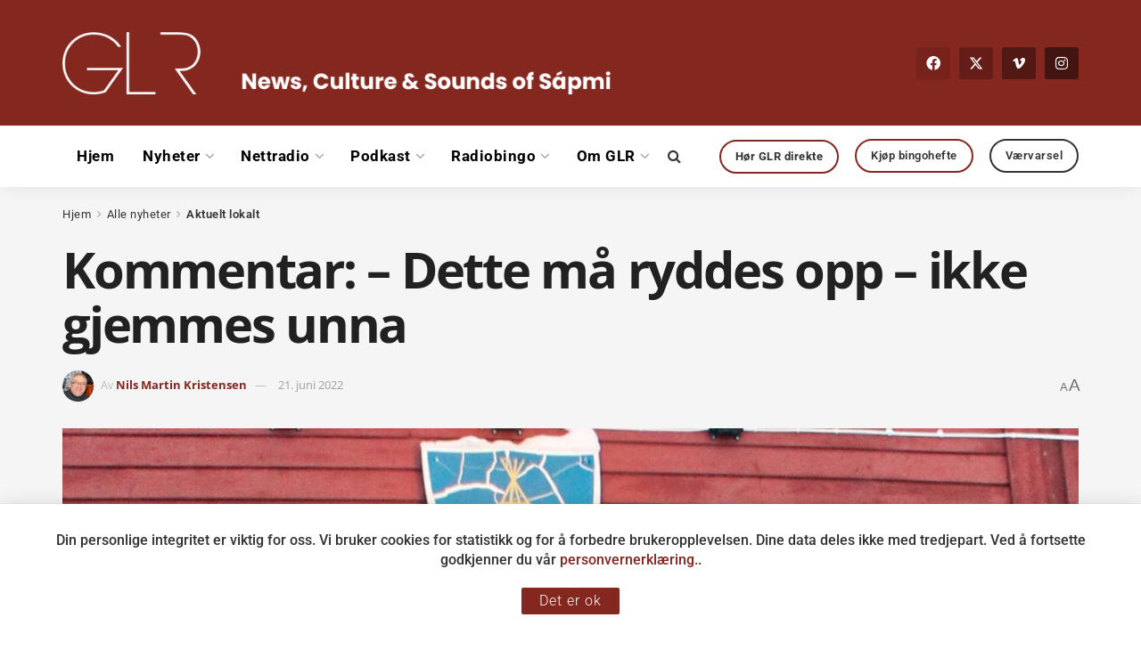

--- FILE ---
content_type: text/html; charset=UTF-8
request_url: https://glr.no/nyheter/lokalt/kommentar-dette-ma-ryddes-opp-ikke-gjemmes-unna-15738/
body_size: 33930
content:
<!doctype html>
<!--[if lt IE 7]> <html class="no-js lt-ie9 lt-ie8 lt-ie7" lang="nb-NO" prefix="og: http://ogp.me/ns# fb: http://ogp.me/ns/fb#"> <![endif]-->
<!--[if IE 7]>    <html class="no-js lt-ie9 lt-ie8" lang="nb-NO" prefix="og: http://ogp.me/ns# fb: http://ogp.me/ns/fb#"> <![endif]-->
<!--[if IE 8]>    <html class="no-js lt-ie9" lang="nb-NO" prefix="og: http://ogp.me/ns# fb: http://ogp.me/ns/fb#"> <![endif]-->
<!--[if IE 9]>    <html class="no-js lt-ie10" lang="nb-NO" prefix="og: http://ogp.me/ns# fb: http://ogp.me/ns/fb#"> <![endif]-->
<!--[if gt IE 8]><!--> <html class="no-js" lang="nb-NO" prefix="og: http://ogp.me/ns# fb: http://ogp.me/ns/fb#"> <!--<![endif]-->
<head>
<meta http-equiv="Content-Type" content="text/html; charset=UTF-8" />
<meta name='viewport' content='width=device-width, initial-scale=1, user-scalable=yes' />
<link rel="profile" href="http://gmpg.org/xfn/11" />
<link rel="pingback" href="https://glr.no/xmlrpc.php" />
<meta name="theme-color" content="#84271f">
<meta name="msapplication-navbutton-color" content="#84271f">
<meta name="apple-mobile-web-app-status-bar-style" content="#84271f"><title>Kommentar: – Dette må ryddes opp &#8211; ikke gjemmes unna &#8211; Guovdageainnu Lagasradio</title>
<meta name='robots' content='max-image-preview:large' />
<script type="text/javascript">
var jnews_ajax_url = '/?ajax-request=jnews'
</script>
<script type="text/javascript">;window.jnews=window.jnews||{},window.jnews.library=window.jnews.library||{},window.jnews.library=function(){"use strict";var e=this;e.win=window,e.doc=document,e.noop=function(){},e.globalBody=e.doc.getElementsByTagName("body")[0],e.globalBody=e.globalBody?e.globalBody:e.doc,e.win.jnewsDataStorage=e.win.jnewsDataStorage||{_storage:new WeakMap,put:function(e,t,n){this._storage.has(e)||this._storage.set(e,new Map),this._storage.get(e).set(t,n)},get:function(e,t){return this._storage.get(e).get(t)},has:function(e,t){return this._storage.has(e)&&this._storage.get(e).has(t)},remove:function(e,t){var n=this._storage.get(e).delete(t);return 0===!this._storage.get(e).size&&this._storage.delete(e),n}},e.windowWidth=function(){return e.win.innerWidth||e.docEl.clientWidth||e.globalBody.clientWidth},e.windowHeight=function(){return e.win.innerHeight||e.docEl.clientHeight||e.globalBody.clientHeight},e.requestAnimationFrame=e.win.requestAnimationFrame||e.win.webkitRequestAnimationFrame||e.win.mozRequestAnimationFrame||e.win.msRequestAnimationFrame||window.oRequestAnimationFrame||function(e){return setTimeout(e,1e3/60)},e.cancelAnimationFrame=e.win.cancelAnimationFrame||e.win.webkitCancelAnimationFrame||e.win.webkitCancelRequestAnimationFrame||e.win.mozCancelAnimationFrame||e.win.msCancelRequestAnimationFrame||e.win.oCancelRequestAnimationFrame||function(e){clearTimeout(e)},e.classListSupport="classList"in document.createElement("_"),e.hasClass=e.classListSupport?function(e,t){return e.classList.contains(t)}:function(e,t){return e.className.indexOf(t)>=0},e.addClass=e.classListSupport?function(t,n){e.hasClass(t,n)||t.classList.add(n)}:function(t,n){e.hasClass(t,n)||(t.className+=" "+n)},e.removeClass=e.classListSupport?function(t,n){e.hasClass(t,n)&&t.classList.remove(n)}:function(t,n){e.hasClass(t,n)&&(t.className=t.className.replace(n,""))},e.objKeys=function(e){var t=[];for(var n in e)Object.prototype.hasOwnProperty.call(e,n)&&t.push(n);return t},e.isObjectSame=function(e,t){var n=!0;return JSON.stringify(e)!==JSON.stringify(t)&&(n=!1),n},e.extend=function(){for(var e,t,n,o=arguments[0]||{},i=1,a=arguments.length;i<a;i++)if(null!==(e=arguments[i]))for(t in e)o!==(n=e[t])&&void 0!==n&&(o[t]=n);return o},e.dataStorage=e.win.jnewsDataStorage,e.isVisible=function(e){return 0!==e.offsetWidth&&0!==e.offsetHeight||e.getBoundingClientRect().length},e.getHeight=function(e){return e.offsetHeight||e.clientHeight||e.getBoundingClientRect().height},e.getWidth=function(e){return e.offsetWidth||e.clientWidth||e.getBoundingClientRect().width},e.supportsPassive=!1;try{var t=Object.defineProperty({},"passive",{get:function(){e.supportsPassive=!0}});"createEvent"in e.doc?e.win.addEventListener("test",null,t):"fireEvent"in e.doc&&e.win.attachEvent("test",null)}catch(e){}e.passiveOption=!!e.supportsPassive&&{passive:!0},e.setStorage=function(e,t){e="jnews-"+e;var n={expired:Math.floor(((new Date).getTime()+432e5)/1e3)};t=Object.assign(n,t);localStorage.setItem(e,JSON.stringify(t))},e.getStorage=function(e){e="jnews-"+e;var t=localStorage.getItem(e);return null!==t&&0<t.length?JSON.parse(localStorage.getItem(e)):{}},e.expiredStorage=function(){var t,n="jnews-";for(var o in localStorage)o.indexOf(n)>-1&&"undefined"!==(t=e.getStorage(o.replace(n,""))).expired&&t.expired<Math.floor((new Date).getTime()/1e3)&&localStorage.removeItem(o)},e.addEvents=function(t,n,o){for(var i in n){var a=["touchstart","touchmove"].indexOf(i)>=0&&!o&&e.passiveOption;"createEvent"in e.doc?t.addEventListener(i,n[i],a):"fireEvent"in e.doc&&t.attachEvent("on"+i,n[i])}},e.removeEvents=function(t,n){for(var o in n)"createEvent"in e.doc?t.removeEventListener(o,n[o]):"fireEvent"in e.doc&&t.detachEvent("on"+o,n[o])},e.triggerEvents=function(t,n,o){var i;o=o||{detail:null};return"createEvent"in e.doc?(!(i=e.doc.createEvent("CustomEvent")||new CustomEvent(n)).initCustomEvent||i.initCustomEvent(n,!0,!1,o),void t.dispatchEvent(i)):"fireEvent"in e.doc?((i=e.doc.createEventObject()).eventType=n,void t.fireEvent("on"+i.eventType,i)):void 0},e.getParents=function(t,n){void 0===n&&(n=e.doc);for(var o=[],i=t.parentNode,a=!1;!a;)if(i){var r=i;r.querySelectorAll(n).length?a=!0:(o.push(r),i=r.parentNode)}else o=[],a=!0;return o},e.forEach=function(e,t,n){for(var o=0,i=e.length;o<i;o++)t.call(n,e[o],o)},e.getText=function(e){return e.innerText||e.textContent},e.setText=function(e,t){var n="object"==typeof t?t.innerText||t.textContent:t;e.innerText&&(e.innerText=n),e.textContent&&(e.textContent=n)},e.httpBuildQuery=function(t){return e.objKeys(t).reduce(function t(n){var o=arguments.length>1&&void 0!==arguments[1]?arguments[1]:null;return function(i,a){var r=n[a];a=encodeURIComponent(a);var s=o?"".concat(o,"[").concat(a,"]"):a;return null==r||"function"==typeof r?(i.push("".concat(s,"=")),i):["number","boolean","string"].includes(typeof r)?(i.push("".concat(s,"=").concat(encodeURIComponent(r))),i):(i.push(e.objKeys(r).reduce(t(r,s),[]).join("&")),i)}}(t),[]).join("&")},e.get=function(t,n,o,i){return o="function"==typeof o?o:e.noop,e.ajax("GET",t,n,o,i)},e.post=function(t,n,o,i){return o="function"==typeof o?o:e.noop,e.ajax("POST",t,n,o,i)},e.ajax=function(t,n,o,i,a){var r=new XMLHttpRequest,s=n,c=e.httpBuildQuery(o);if(t=-1!=["GET","POST"].indexOf(t)?t:"GET",r.open(t,s+("GET"==t?"?"+c:""),!0),"POST"==t&&r.setRequestHeader("Content-type","application/x-www-form-urlencoded"),r.setRequestHeader("X-Requested-With","XMLHttpRequest"),r.onreadystatechange=function(){4===r.readyState&&200<=r.status&&300>r.status&&"function"==typeof i&&i.call(void 0,r.response)},void 0!==a&&!a){return{xhr:r,send:function(){r.send("POST"==t?c:null)}}}return r.send("POST"==t?c:null),{xhr:r}},e.scrollTo=function(t,n,o){function i(e,t,n){this.start=this.position(),this.change=e-this.start,this.currentTime=0,this.increment=20,this.duration=void 0===n?500:n,this.callback=t,this.finish=!1,this.animateScroll()}return Math.easeInOutQuad=function(e,t,n,o){return(e/=o/2)<1?n/2*e*e+t:-n/2*(--e*(e-2)-1)+t},i.prototype.stop=function(){this.finish=!0},i.prototype.move=function(t){e.doc.documentElement.scrollTop=t,e.globalBody.parentNode.scrollTop=t,e.globalBody.scrollTop=t},i.prototype.position=function(){return e.doc.documentElement.scrollTop||e.globalBody.parentNode.scrollTop||e.globalBody.scrollTop},i.prototype.animateScroll=function(){this.currentTime+=this.increment;var t=Math.easeInOutQuad(this.currentTime,this.start,this.change,this.duration);this.move(t),this.currentTime<this.duration&&!this.finish?e.requestAnimationFrame.call(e.win,this.animateScroll.bind(this)):this.callback&&"function"==typeof this.callback&&this.callback()},new i(t,n,o)},e.unwrap=function(t){var n,o=t;e.forEach(t,(function(e,t){n?n+=e:n=e})),o.replaceWith(n)},e.performance={start:function(e){performance.mark(e+"Start")},stop:function(e){performance.mark(e+"End"),performance.measure(e,e+"Start",e+"End")}},e.fps=function(){var t=0,n=0,o=0;!function(){var i=t=0,a=0,r=0,s=document.getElementById("fpsTable"),c=function(t){void 0===document.getElementsByTagName("body")[0]?e.requestAnimationFrame.call(e.win,(function(){c(t)})):document.getElementsByTagName("body")[0].appendChild(t)};null===s&&((s=document.createElement("div")).style.position="fixed",s.style.top="120px",s.style.left="10px",s.style.width="100px",s.style.height="20px",s.style.border="1px solid black",s.style.fontSize="11px",s.style.zIndex="100000",s.style.backgroundColor="white",s.id="fpsTable",c(s));var l=function(){o++,n=Date.now(),(a=(o/(r=(n-t)/1e3)).toPrecision(2))!=i&&(i=a,s.innerHTML=i+"fps"),1<r&&(t=n,o=0),e.requestAnimationFrame.call(e.win,l)};l()}()},e.instr=function(e,t){for(var n=0;n<t.length;n++)if(-1!==e.toLowerCase().indexOf(t[n].toLowerCase()))return!0},e.winLoad=function(t,n){function o(o){if("complete"===e.doc.readyState||"interactive"===e.doc.readyState)return!o||n?setTimeout(t,n||1):t(o),1}o()||e.addEvents(e.win,{load:o})},e.docReady=function(t,n){function o(o){if("complete"===e.doc.readyState||"interactive"===e.doc.readyState)return!o||n?setTimeout(t,n||1):t(o),1}o()||e.addEvents(e.doc,{DOMContentLoaded:o})},e.fireOnce=function(){e.docReady((function(){e.assets=e.assets||[],e.assets.length&&(e.boot(),e.load_assets())}),50)},e.boot=function(){e.length&&e.doc.querySelectorAll("style[media]").forEach((function(e){"not all"==e.getAttribute("media")&&e.removeAttribute("media")}))},e.create_js=function(t,n){var o=e.doc.createElement("script");switch(o.setAttribute("src",t),n){case"defer":o.setAttribute("defer",!0);break;case"async":o.setAttribute("async",!0);break;case"deferasync":o.setAttribute("defer",!0),o.setAttribute("async",!0)}e.globalBody.appendChild(o)},e.load_assets=function(){"object"==typeof e.assets&&e.forEach(e.assets.slice(0),(function(t,n){var o="";t.defer&&(o+="defer"),t.async&&(o+="async"),e.create_js(t.url,o);var i=e.assets.indexOf(t);i>-1&&e.assets.splice(i,1)})),e.assets=jnewsoption.au_scripts=window.jnewsads=[]},e.setCookie=function(e,t,n){var o="";if(n){var i=new Date;i.setTime(i.getTime()+24*n*60*60*1e3),o="; expires="+i.toUTCString()}document.cookie=e+"="+(t||"")+o+"; path=/"},e.getCookie=function(e){for(var t=e+"=",n=document.cookie.split(";"),o=0;o<n.length;o++){for(var i=n[o];" "==i.charAt(0);)i=i.substring(1,i.length);if(0==i.indexOf(t))return i.substring(t.length,i.length)}return null},e.eraseCookie=function(e){document.cookie=e+"=; Path=/; Expires=Thu, 01 Jan 1970 00:00:01 GMT;"},e.docReady((function(){e.globalBody=e.globalBody==e.doc?e.doc.getElementsByTagName("body")[0]:e.globalBody,e.globalBody=e.globalBody?e.globalBody:e.doc})),e.winLoad((function(){e.winLoad((function(){var t=!1;if(void 0!==window.jnewsadmin)if(void 0!==window.file_version_checker){var n=e.objKeys(window.file_version_checker);n.length?n.forEach((function(e){t||"10.0.4"===window.file_version_checker[e]||(t=!0)})):t=!0}else t=!0;t&&(window.jnewsHelper.getMessage(),window.jnewsHelper.getNotice())}),2500)}))},window.jnews.library=new window.jnews.library;</script><link rel='dns-prefetch' href='//fonts.googleapis.com' />
<link rel='preconnect' href='https://fonts.gstatic.com' />
<link rel="alternate" type="application/rss+xml" title="Guovdageainnu Lagasradio &raquo; strøm" href="https://glr.no/feed/" />
<link rel="alternate" type="application/rss+xml" title="Guovdageainnu Lagasradio &raquo; kommentarstrøm" href="https://glr.no/comments/feed/" />
<link rel="alternate" title="oEmbed (JSON)" type="application/json+oembed" href="https://glr.no/wp-json/oembed/1.0/embed?url=https%3A%2F%2Fglr.no%2Fnyheter%2Flokalt%2Fkommentar-dette-ma-ryddes-opp-ikke-gjemmes-unna-15738%2F" />
<link rel="alternate" title="oEmbed (XML)" type="text/xml+oembed" href="https://glr.no/wp-json/oembed/1.0/embed?url=https%3A%2F%2Fglr.no%2Fnyheter%2Flokalt%2Fkommentar-dette-ma-ryddes-opp-ikke-gjemmes-unna-15738%2F&#038;format=xml" />
<style id='wp-img-auto-sizes-contain-inline-css' type='text/css'>
img:is([sizes=auto i],[sizes^="auto," i]){contain-intrinsic-size:3000px 1500px}
/*# sourceURL=wp-img-auto-sizes-contain-inline-css */
</style>
<!-- <link rel='stylesheet' id='ts-poll-block-css-css' href='https://glr.no/wp-content/plugins/TS-Poll/admin/css/block.css?ver=6.9' type='text/css' media='all' /> -->
<link rel="stylesheet" type="text/css" href="//glr.no/wp-content/cache/wpfc-minified/dr4hxrp9/fjd4c.css" media="all"/>
<style id='wp-emoji-styles-inline-css' type='text/css'>
img.wp-smiley, img.emoji {
display: inline !important;
border: none !important;
box-shadow: none !important;
height: 1em !important;
width: 1em !important;
margin: 0 0.07em !important;
vertical-align: -0.1em !important;
background: none !important;
padding: 0 !important;
}
/*# sourceURL=wp-emoji-styles-inline-css */
</style>
<!-- <link rel='stylesheet' id='wp-block-library-css' href='https://glr.no/wp-includes/css/dist/block-library/style.min.css?ver=6.9' type='text/css' media='all' /> -->
<link rel="stylesheet" type="text/css" href="//glr.no/wp-content/cache/wpfc-minified/scq1esl/fjd4c.css" media="all"/>
<style id='classic-theme-styles-inline-css' type='text/css'>
/*! This file is auto-generated */
.wp-block-button__link{color:#fff;background-color:#32373c;border-radius:9999px;box-shadow:none;text-decoration:none;padding:calc(.667em + 2px) calc(1.333em + 2px);font-size:1.125em}.wp-block-file__button{background:#32373c;color:#fff;text-decoration:none}
/*# sourceURL=/wp-includes/css/classic-themes.min.css */
</style>
<!-- <link rel='stylesheet' id='jnews-faq-css' href='https://glr.no/wp-content/plugins/jnews-essential/assets/css/faq.css?ver=12.0.3' type='text/css' media='all' /> -->
<link rel="stylesheet" type="text/css" href="//glr.no/wp-content/cache/wpfc-minified/m8d5z1k4/fjd4c.css" media="all"/>
<style id='global-styles-inline-css' type='text/css'>
:root{--wp--preset--aspect-ratio--square: 1;--wp--preset--aspect-ratio--4-3: 4/3;--wp--preset--aspect-ratio--3-4: 3/4;--wp--preset--aspect-ratio--3-2: 3/2;--wp--preset--aspect-ratio--2-3: 2/3;--wp--preset--aspect-ratio--16-9: 16/9;--wp--preset--aspect-ratio--9-16: 9/16;--wp--preset--color--black: #000000;--wp--preset--color--cyan-bluish-gray: #abb8c3;--wp--preset--color--white: #ffffff;--wp--preset--color--pale-pink: #f78da7;--wp--preset--color--vivid-red: #cf2e2e;--wp--preset--color--luminous-vivid-orange: #ff6900;--wp--preset--color--luminous-vivid-amber: #fcb900;--wp--preset--color--light-green-cyan: #7bdcb5;--wp--preset--color--vivid-green-cyan: #00d084;--wp--preset--color--pale-cyan-blue: #8ed1fc;--wp--preset--color--vivid-cyan-blue: #0693e3;--wp--preset--color--vivid-purple: #9b51e0;--wp--preset--gradient--vivid-cyan-blue-to-vivid-purple: linear-gradient(135deg,rgb(6,147,227) 0%,rgb(155,81,224) 100%);--wp--preset--gradient--light-green-cyan-to-vivid-green-cyan: linear-gradient(135deg,rgb(122,220,180) 0%,rgb(0,208,130) 100%);--wp--preset--gradient--luminous-vivid-amber-to-luminous-vivid-orange: linear-gradient(135deg,rgb(252,185,0) 0%,rgb(255,105,0) 100%);--wp--preset--gradient--luminous-vivid-orange-to-vivid-red: linear-gradient(135deg,rgb(255,105,0) 0%,rgb(207,46,46) 100%);--wp--preset--gradient--very-light-gray-to-cyan-bluish-gray: linear-gradient(135deg,rgb(238,238,238) 0%,rgb(169,184,195) 100%);--wp--preset--gradient--cool-to-warm-spectrum: linear-gradient(135deg,rgb(74,234,220) 0%,rgb(151,120,209) 20%,rgb(207,42,186) 40%,rgb(238,44,130) 60%,rgb(251,105,98) 80%,rgb(254,248,76) 100%);--wp--preset--gradient--blush-light-purple: linear-gradient(135deg,rgb(255,206,236) 0%,rgb(152,150,240) 100%);--wp--preset--gradient--blush-bordeaux: linear-gradient(135deg,rgb(254,205,165) 0%,rgb(254,45,45) 50%,rgb(107,0,62) 100%);--wp--preset--gradient--luminous-dusk: linear-gradient(135deg,rgb(255,203,112) 0%,rgb(199,81,192) 50%,rgb(65,88,208) 100%);--wp--preset--gradient--pale-ocean: linear-gradient(135deg,rgb(255,245,203) 0%,rgb(182,227,212) 50%,rgb(51,167,181) 100%);--wp--preset--gradient--electric-grass: linear-gradient(135deg,rgb(202,248,128) 0%,rgb(113,206,126) 100%);--wp--preset--gradient--midnight: linear-gradient(135deg,rgb(2,3,129) 0%,rgb(40,116,252) 100%);--wp--preset--font-size--small: 13px;--wp--preset--font-size--medium: 20px;--wp--preset--font-size--large: 36px;--wp--preset--font-size--x-large: 42px;--wp--preset--spacing--20: 0.44rem;--wp--preset--spacing--30: 0.67rem;--wp--preset--spacing--40: 1rem;--wp--preset--spacing--50: 1.5rem;--wp--preset--spacing--60: 2.25rem;--wp--preset--spacing--70: 3.38rem;--wp--preset--spacing--80: 5.06rem;--wp--preset--shadow--natural: 6px 6px 9px rgba(0, 0, 0, 0.2);--wp--preset--shadow--deep: 12px 12px 50px rgba(0, 0, 0, 0.4);--wp--preset--shadow--sharp: 6px 6px 0px rgba(0, 0, 0, 0.2);--wp--preset--shadow--outlined: 6px 6px 0px -3px rgb(255, 255, 255), 6px 6px rgb(0, 0, 0);--wp--preset--shadow--crisp: 6px 6px 0px rgb(0, 0, 0);}:where(.is-layout-flex){gap: 0.5em;}:where(.is-layout-grid){gap: 0.5em;}body .is-layout-flex{display: flex;}.is-layout-flex{flex-wrap: wrap;align-items: center;}.is-layout-flex > :is(*, div){margin: 0;}body .is-layout-grid{display: grid;}.is-layout-grid > :is(*, div){margin: 0;}:where(.wp-block-columns.is-layout-flex){gap: 2em;}:where(.wp-block-columns.is-layout-grid){gap: 2em;}:where(.wp-block-post-template.is-layout-flex){gap: 1.25em;}:where(.wp-block-post-template.is-layout-grid){gap: 1.25em;}.has-black-color{color: var(--wp--preset--color--black) !important;}.has-cyan-bluish-gray-color{color: var(--wp--preset--color--cyan-bluish-gray) !important;}.has-white-color{color: var(--wp--preset--color--white) !important;}.has-pale-pink-color{color: var(--wp--preset--color--pale-pink) !important;}.has-vivid-red-color{color: var(--wp--preset--color--vivid-red) !important;}.has-luminous-vivid-orange-color{color: var(--wp--preset--color--luminous-vivid-orange) !important;}.has-luminous-vivid-amber-color{color: var(--wp--preset--color--luminous-vivid-amber) !important;}.has-light-green-cyan-color{color: var(--wp--preset--color--light-green-cyan) !important;}.has-vivid-green-cyan-color{color: var(--wp--preset--color--vivid-green-cyan) !important;}.has-pale-cyan-blue-color{color: var(--wp--preset--color--pale-cyan-blue) !important;}.has-vivid-cyan-blue-color{color: var(--wp--preset--color--vivid-cyan-blue) !important;}.has-vivid-purple-color{color: var(--wp--preset--color--vivid-purple) !important;}.has-black-background-color{background-color: var(--wp--preset--color--black) !important;}.has-cyan-bluish-gray-background-color{background-color: var(--wp--preset--color--cyan-bluish-gray) !important;}.has-white-background-color{background-color: var(--wp--preset--color--white) !important;}.has-pale-pink-background-color{background-color: var(--wp--preset--color--pale-pink) !important;}.has-vivid-red-background-color{background-color: var(--wp--preset--color--vivid-red) !important;}.has-luminous-vivid-orange-background-color{background-color: var(--wp--preset--color--luminous-vivid-orange) !important;}.has-luminous-vivid-amber-background-color{background-color: var(--wp--preset--color--luminous-vivid-amber) !important;}.has-light-green-cyan-background-color{background-color: var(--wp--preset--color--light-green-cyan) !important;}.has-vivid-green-cyan-background-color{background-color: var(--wp--preset--color--vivid-green-cyan) !important;}.has-pale-cyan-blue-background-color{background-color: var(--wp--preset--color--pale-cyan-blue) !important;}.has-vivid-cyan-blue-background-color{background-color: var(--wp--preset--color--vivid-cyan-blue) !important;}.has-vivid-purple-background-color{background-color: var(--wp--preset--color--vivid-purple) !important;}.has-black-border-color{border-color: var(--wp--preset--color--black) !important;}.has-cyan-bluish-gray-border-color{border-color: var(--wp--preset--color--cyan-bluish-gray) !important;}.has-white-border-color{border-color: var(--wp--preset--color--white) !important;}.has-pale-pink-border-color{border-color: var(--wp--preset--color--pale-pink) !important;}.has-vivid-red-border-color{border-color: var(--wp--preset--color--vivid-red) !important;}.has-luminous-vivid-orange-border-color{border-color: var(--wp--preset--color--luminous-vivid-orange) !important;}.has-luminous-vivid-amber-border-color{border-color: var(--wp--preset--color--luminous-vivid-amber) !important;}.has-light-green-cyan-border-color{border-color: var(--wp--preset--color--light-green-cyan) !important;}.has-vivid-green-cyan-border-color{border-color: var(--wp--preset--color--vivid-green-cyan) !important;}.has-pale-cyan-blue-border-color{border-color: var(--wp--preset--color--pale-cyan-blue) !important;}.has-vivid-cyan-blue-border-color{border-color: var(--wp--preset--color--vivid-cyan-blue) !important;}.has-vivid-purple-border-color{border-color: var(--wp--preset--color--vivid-purple) !important;}.has-vivid-cyan-blue-to-vivid-purple-gradient-background{background: var(--wp--preset--gradient--vivid-cyan-blue-to-vivid-purple) !important;}.has-light-green-cyan-to-vivid-green-cyan-gradient-background{background: var(--wp--preset--gradient--light-green-cyan-to-vivid-green-cyan) !important;}.has-luminous-vivid-amber-to-luminous-vivid-orange-gradient-background{background: var(--wp--preset--gradient--luminous-vivid-amber-to-luminous-vivid-orange) !important;}.has-luminous-vivid-orange-to-vivid-red-gradient-background{background: var(--wp--preset--gradient--luminous-vivid-orange-to-vivid-red) !important;}.has-very-light-gray-to-cyan-bluish-gray-gradient-background{background: var(--wp--preset--gradient--very-light-gray-to-cyan-bluish-gray) !important;}.has-cool-to-warm-spectrum-gradient-background{background: var(--wp--preset--gradient--cool-to-warm-spectrum) !important;}.has-blush-light-purple-gradient-background{background: var(--wp--preset--gradient--blush-light-purple) !important;}.has-blush-bordeaux-gradient-background{background: var(--wp--preset--gradient--blush-bordeaux) !important;}.has-luminous-dusk-gradient-background{background: var(--wp--preset--gradient--luminous-dusk) !important;}.has-pale-ocean-gradient-background{background: var(--wp--preset--gradient--pale-ocean) !important;}.has-electric-grass-gradient-background{background: var(--wp--preset--gradient--electric-grass) !important;}.has-midnight-gradient-background{background: var(--wp--preset--gradient--midnight) !important;}.has-small-font-size{font-size: var(--wp--preset--font-size--small) !important;}.has-medium-font-size{font-size: var(--wp--preset--font-size--medium) !important;}.has-large-font-size{font-size: var(--wp--preset--font-size--large) !important;}.has-x-large-font-size{font-size: var(--wp--preset--font-size--x-large) !important;}
:where(.wp-block-post-template.is-layout-flex){gap: 1.25em;}:where(.wp-block-post-template.is-layout-grid){gap: 1.25em;}
:where(.wp-block-term-template.is-layout-flex){gap: 1.25em;}:where(.wp-block-term-template.is-layout-grid){gap: 1.25em;}
:where(.wp-block-columns.is-layout-flex){gap: 2em;}:where(.wp-block-columns.is-layout-grid){gap: 2em;}
:root :where(.wp-block-pullquote){font-size: 1.5em;line-height: 1.6;}
/*# sourceURL=global-styles-inline-css */
</style>
<!-- <link rel='stylesheet' id='TS_Poll_public_css-css' href='https://glr.no/wp-content/plugins/TS-Poll/public/css/ts_poll-public.css?ver=11.0.0' type='text/css' media='all' /> -->
<!-- <link rel='stylesheet' id='ts_poll_fonts-css' href='https://glr.no/wp-content/plugins/TS-Poll/fonts/ts_poll-fonts.css?ver=11.0.0' type='text/css' media='all' /> -->
<!-- <link rel='stylesheet' id='jnews-podcast-css' href='https://glr.no/wp-content/plugins/jnews-podcast/assets/css/plugin.css?ver=12.0.1' type='text/css' media='all' /> -->
<!-- <link rel='stylesheet' id='jnews-podcast-darkmode-css' href='https://glr.no/wp-content/plugins/jnews-podcast/assets/css/darkmode.css?ver=12.0.1' type='text/css' media='all' /> -->
<link rel="stylesheet" type="text/css" href="//glr.no/wp-content/cache/wpfc-minified/89ptctxl/fjd4c.css" media="all"/>
<style id='plvt-view-transitions-inline-css' type='text/css'>
@view-transition { navigation: auto; }
@media (prefers-reduced-motion: no-preference) {::view-transition-group(*) { animation-duration: 0.4s; }}
/*# sourceURL=plvt-view-transitions-inline-css */
</style>
<!-- <link rel='stylesheet' id='jnews-parent-style-css' href='https://glr.no/wp-content/themes/jnews/style.css?ver=6.9' type='text/css' media='all' /> -->
<!-- <link rel='stylesheet' id='elementor-frontend-css' href='https://glr.no/wp-content/plugins/elementor/assets/css/frontend.min.css?ver=3.34.1' type='text/css' media='all' /> -->
<!-- <link rel='stylesheet' id='elementor-icons-css' href='https://glr.no/wp-content/plugins/elementor/assets/lib/eicons/css/elementor-icons.min.css?ver=5.45.0' type='text/css' media='all' /> -->
<link rel="stylesheet" type="text/css" href="//glr.no/wp-content/cache/wpfc-minified/dt2f5yui/fjd4c.css" media="all"/>
<link rel='stylesheet' id='elementor-post-23797-css' href='https://glr.no/wp-content/uploads/elementor/css/post-23797.css?ver=1768381341' type='text/css' media='all' />
<!-- <link rel='stylesheet' id='font-awesome-5-all-css' href='https://glr.no/wp-content/plugins/elementor/assets/lib/font-awesome/css/all.min.css?ver=3.34.1' type='text/css' media='all' /> -->
<!-- <link rel='stylesheet' id='font-awesome-4-shim-css' href='https://glr.no/wp-content/plugins/elementor/assets/lib/font-awesome/css/v4-shims.min.css?ver=3.34.1' type='text/css' media='all' /> -->
<link rel="stylesheet" type="text/css" href="//glr.no/wp-content/cache/wpfc-minified/1rprg400/fjd4c.css" media="all"/>
<link rel='stylesheet' id='jeg_customizer_font-css' href='//fonts.googleapis.com/css?family=Roboto%3A300%2C700&#038;display=swap&#038;ver=1.3.2' type='text/css' media='all' />
<!-- <link rel='stylesheet' id='font-awesome-css' href='https://glr.no/wp-content/plugins/elementor/assets/lib/font-awesome/css/font-awesome.min.css?ver=4.7.0' type='text/css' media='all' /> -->
<!-- <link rel='stylesheet' id='jnews-frontend-css' href='https://glr.no/wp-content/themes/jnews/assets/dist/frontend.min.css?ver=1.0.0' type='text/css' media='all' /> -->
<!-- <link rel='stylesheet' id='jnews-elementor-css' href='https://glr.no/wp-content/themes/jnews/assets/css/elementor-frontend.css?ver=1.0.0' type='text/css' media='all' /> -->
<!-- <link rel='stylesheet' id='jnews-style-css' href='https://glr.no/wp-content/themes/jnews-child/style.css?ver=1.0.0' type='text/css' media='all' /> -->
<!-- <link rel='stylesheet' id='jnews-darkmode-css' href='https://glr.no/wp-content/themes/jnews/assets/css/darkmode.css?ver=1.0.0' type='text/css' media='all' /> -->
<!-- <link rel='stylesheet' id='ekit-widget-styles-css' href='https://glr.no/wp-content/plugins/elementskit-lite/widgets/init/assets/css/widget-styles.css?ver=3.7.8' type='text/css' media='all' /> -->
<!-- <link rel='stylesheet' id='ekit-responsive-css' href='https://glr.no/wp-content/plugins/elementskit-lite/widgets/init/assets/css/responsive.css?ver=3.7.8' type='text/css' media='all' /> -->
<!-- <link rel='stylesheet' id='elementor-gf-local-roboto-css' href='https://glr.no/wp-content/uploads/elementor/google-fonts/css/roboto.css?ver=1742258143' type='text/css' media='all' /> -->
<!-- <link rel='stylesheet' id='elementor-gf-local-robotoslab-css' href='https://glr.no/wp-content/uploads/elementor/google-fonts/css/robotoslab.css?ver=1742258148' type='text/css' media='all' /> -->
<!-- <link rel='stylesheet' id='elementor-gf-local-opensans-css' href='https://glr.no/wp-content/uploads/elementor/google-fonts/css/opensans.css?ver=1742258164' type='text/css' media='all' /> -->
<!-- <link rel='stylesheet' id='jnews-select-share-css' href='https://glr.no/wp-content/plugins/jnews-social-share/assets/css/plugin.css' type='text/css' media='all' /> -->
<link rel="stylesheet" type="text/css" href="//glr.no/wp-content/cache/wpfc-minified/mmgzuj11/fjd4c.css" media="all"/>
<script src='//glr.no/wp-content/cache/wpfc-minified/lokme38c/fjd4c.js' type="text/javascript"></script>
<!-- <script type="text/javascript" src="https://glr.no/wp-content/plugins/TS-Poll/public/js/vue.js?ver=11.0.0" id="ts_poll_vue_js-js"></script> -->
<!-- <script type="text/javascript" src="https://glr.no/wp-includes/js/jquery/jquery.min.js?ver=3.7.1" id="jquery-core-js"></script> -->
<!-- <script type="text/javascript" src="https://glr.no/wp-includes/js/jquery/jquery-migrate.min.js?ver=3.4.1" id="jquery-migrate-js"></script> -->
<!-- <script type="text/javascript" src="https://glr.no/wp-content/plugins/TS-Poll/public/js/ts_poll-public.js?ver=11.0.0" id="TS_Poll-js"></script> -->
<script type="text/javascript" id="plvt-view-transitions-js-after">
/* <![CDATA[ */
window.plvtInitViewTransitions=n=>{if(!window.navigation||!("CSSViewTransitionRule"in window))return void window.console.warn("View transitions not loaded as the browser is lacking support.");const t=(t,o,i)=>{const e=n.animations||{};return[...e[t].useGlobalTransitionNames?Object.entries(n.globalTransitionNames||{}).map((([n,t])=>[o.querySelector(n),t])):[],...e[t].usePostTransitionNames&&i?Object.entries(n.postTransitionNames||{}).map((([n,t])=>[i.querySelector(n),t])):[]]},o=async(n,t)=>{for(const[t,o]of n)t&&(t.style.viewTransitionName=o);await t;for(const[t]of n)t&&(t.style.viewTransitionName="")},i=()=>n.postSelector?document.querySelector(n.postSelector):null,e=t=>{if(!n.postSelector)return null;const o=(i=n.postSelector,e='a[href="'+t+'"]',i.split(",").map((n=>n.trim()+" "+e)).join(","));var i,e;const s=document.querySelector(o);return s?s.closest(n.postSelector):null};window.addEventListener("pageswap",(n=>{if(n.viewTransition){const s="default";let a;n.viewTransition.types.add(s),document.body.classList.contains("single")?a=t(s,document.body,i()):(document.body.classList.contains("home")||document.body.classList.contains("blog")||document.body.classList.contains("archive"))&&(a=t(s,document.body,e(n.activation.entry.url))),a&&o(a,n.viewTransition.finished)}})),window.addEventListener("pagereveal",(n=>{if(n.viewTransition){const s="default";let a;n.viewTransition.types.add(s),document.body.classList.contains("single")?a=t(s,document.body,i()):(document.body.classList.contains("home")||document.body.classList.contains("archive"))&&(a=t(s,document.body,window.navigation.activation.from?e(window.navigation.activation.from.url):null)),a&&o(a,n.viewTransition.ready)}}))};
plvtInitViewTransitions( {"postSelector":".wp-block-post.post, article.post, body.single main","globalTransitionNames":{"header, .jeg_header_wrapper":"header","main, .elementor, .post-wrapper":"main"},"postTransitionNames":{".jeg_post_title":"post-title",".featured_image":"post-thumbnail",".jeg_main_content":"post-content"},"animations":{"default":{"useGlobalTransitionNames":true,"usePostTransitionNames":true}}} )
//# sourceURL=plvt-view-transitions-js-after
/* ]]> */
</script>
<script src='//glr.no/wp-content/cache/wpfc-minified/jpd5shvw/fjd4c.js' type="text/javascript"></script>
<!-- <script type="text/javascript" src="https://glr.no/wp-content/plugins/elementor/assets/lib/font-awesome/js/v4-shims.min.js?ver=3.34.1" id="font-awesome-4-shim-js"></script> -->
<link rel="https://api.w.org/" href="https://glr.no/wp-json/" /><link rel="alternate" title="JSON" type="application/json" href="https://glr.no/wp-json/wp/v2/posts/15738" /><link rel="EditURI" type="application/rsd+xml" title="RSD" href="https://glr.no/xmlrpc.php?rsd" />
<meta name="generator" content="WordPress 6.9" />
<link rel="canonical" href="https://glr.no/nyheter/lokalt/kommentar-dette-ma-ryddes-opp-ikke-gjemmes-unna-15738/" />
<link rel='shortlink' href='https://glr.no/?p=15738' />
<!-- GA Google Analytics @ https://m0n.co/ga -->
<script async src="https://www.googletagmanager.com/gtag/js?id=G-YKRQN20BJF"></script>
<script>
window.dataLayer = window.dataLayer || [];
function gtag(){dataLayer.push(arguments);}
gtag('js', new Date());
gtag('config', 'G-YKRQN20BJF');
</script>
<meta name="generator" content="view-transitions 1.1.2">
<meta name="generator" content="Elementor 3.34.1; features: additional_custom_breakpoints; settings: css_print_method-external, google_font-enabled, font_display-swap">
<script>
!function(g,s,q,r,d){r=g[r]=g[r]||function(){(r.q=r.q||[]).push(
arguments)};d=s.createElement(q);q=s.getElementsByTagName(q)[0];
d.src='//d1l6p2sc9645hc.cloudfront.net/tracker.js';q.parentNode.
insertBefore(d,q)}(window,document,'script','_gs');
_gs('GSN-473809-A');
_gs('set', 'anonymizeIP', true);
</script>
<style>
.e-con.e-parent:nth-of-type(n+4):not(.e-lazyloaded):not(.e-no-lazyload),
.e-con.e-parent:nth-of-type(n+4):not(.e-lazyloaded):not(.e-no-lazyload) * {
background-image: none !important;
}
@media screen and (max-height: 1024px) {
.e-con.e-parent:nth-of-type(n+3):not(.e-lazyloaded):not(.e-no-lazyload),
.e-con.e-parent:nth-of-type(n+3):not(.e-lazyloaded):not(.e-no-lazyload) * {
background-image: none !important;
}
}
@media screen and (max-height: 640px) {
.e-con.e-parent:nth-of-type(n+2):not(.e-lazyloaded):not(.e-no-lazyload),
.e-con.e-parent:nth-of-type(n+2):not(.e-lazyloaded):not(.e-no-lazyload) * {
background-image: none !important;
}
}
</style>
<link rel="icon" href="https://glr.no/wp-content/uploads/2023/09/cropped-glr-logo-hvit-rod-bg-32x32.png" sizes="32x32" />
<link rel="icon" href="https://glr.no/wp-content/uploads/2023/09/cropped-glr-logo-hvit-rod-bg-192x192.png" sizes="192x192" />
<link rel="apple-touch-icon" href="https://glr.no/wp-content/uploads/2023/09/cropped-glr-logo-hvit-rod-bg-180x180.png" />
<meta name="msapplication-TileImage" content="https://glr.no/wp-content/uploads/2023/09/cropped-glr-logo-hvit-rod-bg-270x270.png" />
<style id="jeg_dynamic_css" type="text/css" data-type="jeg_custom-css">body { --j-body-color : #333333; --j-accent-color : #84271f; --j-alt-color : #a59098; --j-entry-link-color : #1e73be; } body,.jeg_newsfeed_list .tns-outer .tns-controls button,.jeg_filter_button,.owl-carousel .owl-nav div,.jeg_readmore,.jeg_hero_style_7 .jeg_post_meta a,.widget_calendar thead th,.widget_calendar tfoot a,.jeg_socialcounter a,.entry-header .jeg_meta_like a,.entry-header .jeg_meta_comment a,.entry-header .jeg_meta_donation a,.entry-header .jeg_meta_bookmark a,.entry-content tbody tr:hover,.entry-content th,.jeg_splitpost_nav li:hover a,#breadcrumbs a,.jeg_author_socials a:hover,.jeg_footer_content a,.jeg_footer_bottom a,.jeg_cartcontent,.woocommerce .woocommerce-breadcrumb a { color : #333333; } a, .jeg_menu_style_5>li>a:hover, .jeg_menu_style_5>li.sfHover>a, .jeg_menu_style_5>li.current-menu-item>a, .jeg_menu_style_5>li.current-menu-ancestor>a, .jeg_navbar .jeg_menu:not(.jeg_main_menu)>li>a:hover, .jeg_midbar .jeg_menu:not(.jeg_main_menu)>li>a:hover, .jeg_side_tabs li.active, .jeg_block_heading_5 strong, .jeg_block_heading_6 strong, .jeg_block_heading_7 strong, .jeg_block_heading_8 strong, .jeg_subcat_list li a:hover, .jeg_subcat_list li button:hover, .jeg_pl_lg_7 .jeg_thumb .jeg_post_category a, .jeg_pl_xs_2:before, .jeg_pl_xs_4 .jeg_postblock_content:before, .jeg_postblock .jeg_post_title a:hover, .jeg_hero_style_6 .jeg_post_title a:hover, .jeg_sidefeed .jeg_pl_xs_3 .jeg_post_title a:hover, .widget_jnews_popular .jeg_post_title a:hover, .jeg_meta_author a, .widget_archive li a:hover, .widget_pages li a:hover, .widget_meta li a:hover, .widget_recent_entries li a:hover, .widget_rss li a:hover, .widget_rss cite, .widget_categories li a:hover, .widget_categories li.current-cat>a, #breadcrumbs a:hover, .jeg_share_count .counts, .commentlist .bypostauthor>.comment-body>.comment-author>.fn, span.required, .jeg_review_title, .bestprice .price, .authorlink a:hover, .jeg_vertical_playlist .jeg_video_playlist_play_icon, .jeg_vertical_playlist .jeg_video_playlist_item.active .jeg_video_playlist_thumbnail:before, .jeg_horizontal_playlist .jeg_video_playlist_play, .woocommerce li.product .pricegroup .button, .widget_display_forums li a:hover, .widget_display_topics li:before, .widget_display_replies li:before, .widget_display_views li:before, .bbp-breadcrumb a:hover, .jeg_mobile_menu li.sfHover>a, .jeg_mobile_menu li a:hover, .split-template-6 .pagenum, .jeg_mobile_menu_style_5>li>a:hover, .jeg_mobile_menu_style_5>li.sfHover>a, .jeg_mobile_menu_style_5>li.current-menu-item>a, .jeg_mobile_menu_style_5>li.current-menu-ancestor>a, .jeg_mobile_menu.jeg_menu_dropdown li.open > div > a ,.jeg_menu_dropdown.language-swicher .sub-menu li a:hover { color : #84271f; } .jeg_menu_style_1>li>a:before, .jeg_menu_style_2>li>a:before, .jeg_menu_style_3>li>a:before, .jeg_side_toggle, .jeg_slide_caption .jeg_post_category a, .jeg_slider_type_1_wrapper .tns-controls button.tns-next, .jeg_block_heading_1 .jeg_block_title span, .jeg_block_heading_2 .jeg_block_title span, .jeg_block_heading_3, .jeg_block_heading_4 .jeg_block_title span, .jeg_block_heading_6:after, .jeg_pl_lg_box .jeg_post_category a, .jeg_pl_md_box .jeg_post_category a, .jeg_readmore:hover, .jeg_thumb .jeg_post_category a, .jeg_block_loadmore a:hover, .jeg_postblock.alt .jeg_block_loadmore a:hover, .jeg_block_loadmore a.active, .jeg_postblock_carousel_2 .jeg_post_category a, .jeg_heroblock .jeg_post_category a, .jeg_pagenav_1 .page_number.active, .jeg_pagenav_1 .page_number.active:hover, input[type="submit"], .btn, .button, .widget_tag_cloud a:hover, .popularpost_item:hover .jeg_post_title a:before, .jeg_splitpost_4 .page_nav, .jeg_splitpost_5 .page_nav, .jeg_post_via a:hover, .jeg_post_source a:hover, .jeg_post_tags a:hover, .comment-reply-title small a:before, .comment-reply-title small a:after, .jeg_storelist .productlink, .authorlink li.active a:before, .jeg_footer.dark .socials_widget:not(.nobg) a:hover .fa,.jeg_footer.dark .socials_widget:not(.nobg) a:hover span.jeg-icon, div.jeg_breakingnews_title, .jeg_overlay_slider_bottom_wrapper .tns-controls button, .jeg_overlay_slider_bottom_wrapper .tns-controls button:hover, .jeg_vertical_playlist .jeg_video_playlist_current, .woocommerce span.onsale, .woocommerce #respond input#submit:hover, .woocommerce a.button:hover, .woocommerce button.button:hover, .woocommerce input.button:hover, .woocommerce #respond input#submit.alt, .woocommerce a.button.alt, .woocommerce button.button.alt, .woocommerce input.button.alt, .jeg_popup_post .caption, .jeg_footer.dark input[type="submit"], .jeg_footer.dark .btn, .jeg_footer.dark .button, .footer_widget.widget_tag_cloud a:hover, .jeg_inner_content .content-inner .jeg_post_category a:hover, #buddypress .standard-form button, #buddypress a.button, #buddypress input[type="submit"], #buddypress input[type="button"], #buddypress input[type="reset"], #buddypress ul.button-nav li a, #buddypress .generic-button a, #buddypress .generic-button button, #buddypress .comment-reply-link, #buddypress a.bp-title-button, #buddypress.buddypress-wrap .members-list li .user-update .activity-read-more a, div#buddypress .standard-form button:hover, div#buddypress a.button:hover, div#buddypress input[type="submit"]:hover, div#buddypress input[type="button"]:hover, div#buddypress input[type="reset"]:hover, div#buddypress ul.button-nav li a:hover, div#buddypress .generic-button a:hover, div#buddypress .generic-button button:hover, div#buddypress .comment-reply-link:hover, div#buddypress a.bp-title-button:hover, div#buddypress.buddypress-wrap .members-list li .user-update .activity-read-more a:hover, #buddypress #item-nav .item-list-tabs ul li a:before, .jeg_inner_content .jeg_meta_container .follow-wrapper a { background-color : #84271f; } .jeg_block_heading_7 .jeg_block_title span, .jeg_readmore:hover, .jeg_block_loadmore a:hover, .jeg_block_loadmore a.active, .jeg_pagenav_1 .page_number.active, .jeg_pagenav_1 .page_number.active:hover, .jeg_pagenav_3 .page_number:hover, .jeg_prevnext_post a:hover h3, .jeg_overlay_slider .jeg_post_category, .jeg_sidefeed .jeg_post.active, .jeg_vertical_playlist.jeg_vertical_playlist .jeg_video_playlist_item.active .jeg_video_playlist_thumbnail img, .jeg_horizontal_playlist .jeg_video_playlist_item.active { border-color : #84271f; } .jeg_tabpost_nav li.active, .woocommerce div.product .woocommerce-tabs ul.tabs li.active, .jeg_mobile_menu_style_1>li.current-menu-item a, .jeg_mobile_menu_style_1>li.current-menu-ancestor a, .jeg_mobile_menu_style_2>li.current-menu-item::after, .jeg_mobile_menu_style_2>li.current-menu-ancestor::after, .jeg_mobile_menu_style_3>li.current-menu-item::before, .jeg_mobile_menu_style_3>li.current-menu-ancestor::before { border-bottom-color : #84271f; } .jeg_post_share .jeg-icon svg { fill : #84271f; } .jeg_post_meta .fa, .jeg_post_meta .jpwt-icon, .entry-header .jeg_post_meta .fa, .jeg_review_stars, .jeg_price_review_list { color : #a59098; } .jeg_share_button.share-float.share-monocrhome a { background-color : #a59098; } .entry-content .content-inner a { color : #1e73be; } .jeg_topbar .jeg_nav_row, .jeg_topbar .jeg_search_no_expand .jeg_search_input { line-height : 40px; } .jeg_topbar .jeg_nav_row, .jeg_topbar .jeg_nav_icon { height : 40px; } .jeg_topbar .jeg_logo_img { max-height : 40px; } .jeg_topbar, .jeg_topbar.dark, .jeg_topbar.custom { background : #84271f; } .jeg_topbar, .jeg_topbar.dark { border-top-width : 1px; border-top-color : #910004; } .jeg_midbar { height : 141px; } .jeg_midbar .jeg_logo_img { max-height : 141px; } .jeg_midbar, .jeg_midbar.dark { background-color : #84271f; } .jeg_header .jeg_bottombar.jeg_navbar,.jeg_bottombar .jeg_nav_icon { height : 69px; } .jeg_header .jeg_bottombar.jeg_navbar, .jeg_header .jeg_bottombar .jeg_main_menu:not(.jeg_menu_style_1) > li > a, .jeg_header .jeg_bottombar .jeg_menu_style_1 > li, .jeg_header .jeg_bottombar .jeg_menu:not(.jeg_main_menu) > li > a { line-height : 69px; } .jeg_bottombar .jeg_logo_img { max-height : 69px; } .jeg_header .jeg_bottombar, .jeg_header .jeg_bottombar.jeg_navbar_dark, .jeg_bottombar.jeg_navbar_boxed .jeg_nav_row, .jeg_bottombar.jeg_navbar_dark.jeg_navbar_boxed .jeg_nav_row { border-bottom-width : 0px; } .jeg_stickybar.jeg_navbar,.jeg_navbar .jeg_nav_icon { height : 97px; } .jeg_stickybar.jeg_navbar, .jeg_stickybar .jeg_main_menu:not(.jeg_menu_style_1) > li > a, .jeg_stickybar .jeg_menu_style_1 > li, .jeg_stickybar .jeg_menu:not(.jeg_main_menu) > li > a { line-height : 97px; } .jeg_header_sticky .jeg_navbar_wrapper:not(.jeg_navbar_boxed), .jeg_header_sticky .jeg_navbar_boxed .jeg_nav_row { background : #84271f; } .jeg_stickybar, .jeg_stickybar.dark { color : #ffffff; border-bottom-width : 0px; } .jeg_mobile_bottombar { height : 70px; line-height : 70px; } .jeg_mobile_midbar, .jeg_mobile_midbar.dark { background : #84271f; } .jeg_button_1 .btn { color : #333333; border-color : #84271f; } .jeg_button_2 .btn { border-color : #333333; } .jeg_button_mobile .btn { border-color : #ffffff; } .jeg_button_drawer .btn { background : #333333; color : #ffffff; } .jeg_header .jeg_search_wrapper.search_icon .jeg_search_toggle { color : #333333; } .jeg_header .jeg_menu.jeg_main_menu > li > a { color : #000000; } body,input,textarea,select,.chosen-container-single .chosen-single,.btn,.button { font-family: Roboto,Helvetica,Arial,sans-serif;font-weight : 300; font-style : normal; font-size: 15px; line-height: 22; color : #333333;  } .jeg_header, .jeg_mobile_wrapper { font-family: Roboto,Helvetica,Arial,sans-serif;font-weight : 700; font-style : normal;  } .jeg_main_menu > li > a { font-family: Roboto,Helvetica,Arial,sans-serif;font-weight : 700; font-style : normal; font-size: 17px;  } .jeg_post_excerpt p, .content-inner p { font-family: Roboto,Helvetica,Arial,sans-serif;font-weight : 300; font-style : normal; font-size: 15px; line-height: 22px; color : #333333;  } </style><style type="text/css">
.no_thumbnail .jeg_thumb,
.thumbnail-container.no_thumbnail {
display: none !important;
}
.jeg_search_result .jeg_pl_xs_3.no_thumbnail .jeg_postblock_content,
.jeg_sidefeed .jeg_pl_xs_3.no_thumbnail .jeg_postblock_content,
.jeg_pl_sm.no_thumbnail .jeg_postblock_content {
margin-left: 0;
}
.jeg_postblock_11 .no_thumbnail .jeg_postblock_content,
.jeg_postblock_12 .no_thumbnail .jeg_postblock_content,
.jeg_postblock_12.jeg_col_3o3 .no_thumbnail .jeg_postblock_content  {
margin-top: 0;
}
.jeg_postblock_15 .jeg_pl_md_box.no_thumbnail .jeg_postblock_content,
.jeg_postblock_19 .jeg_pl_md_box.no_thumbnail .jeg_postblock_content,
.jeg_postblock_24 .jeg_pl_md_box.no_thumbnail .jeg_postblock_content,
.jeg_sidefeed .jeg_pl_md_box .jeg_postblock_content {
position: relative;
}
.jeg_postblock_carousel_2 .no_thumbnail .jeg_post_title a,
.jeg_postblock_carousel_2 .no_thumbnail .jeg_post_title a:hover,
.jeg_postblock_carousel_2 .no_thumbnail .jeg_post_meta .fa {
color: #212121 !important;
} 
.jnews-dark-mode .jeg_postblock_carousel_2 .no_thumbnail .jeg_post_title a,
.jnews-dark-mode .jeg_postblock_carousel_2 .no_thumbnail .jeg_post_title a:hover,
.jnews-dark-mode .jeg_postblock_carousel_2 .no_thumbnail .jeg_post_meta .fa {
color: #fff !important;
} 
</style>		<style type="text/css" id="wp-custom-css">
/* Widgets - PARA AS */
#pod1, #nyhet {
background: #fff;
padding: 25px;}
#nyhet .jeg_post_meta {
display:none}
#nyhet .jeg_pl_sm .jeg_thumb {
width: 100px;}
#nyhet .jeg_pl_sm .jeg_postblock_content {
margin-left: 100px;}
#nyhet .jeg_pl_sm .jeg_post_title {
font-size: 14px;
font-family: roboto;}
#pod1 .jeg_post_title {
font-size: 14px;
font-family: roboto;}
#nyhet .jeg_block_heading_6 {
margin-top: -10px;}
#pod1 {
margin-top: -10px;}
#pod1 .jeg_block_heading_6 {
margin-top: -10px;}
#nyhet .wp-caption-text {
display: none;}
#pod1 .wp-caption-text {
display: none;}
#nyhet .jeg_post_excerpt {
display: none;}
#pod1 .jeg_post_excerpt {
display: none;}
.jeg_postblock_podcast_3 .jeg_thumb {
width: 100px;
flex-basis: 100px;}
#annonse {
padding: 25px;
background: #fff;}
.nyhet {
padding: 25px;
background: #fff;}
.jnews-cookie-law-policy .btn-cookie {
color: #fff;}
.jeg_content.jeg_singlepage {
background: #f5f5f5 !important;
}
.jeg_postblock_37 .jeg_meta_date {
display: none !important;}
.btn, .button {
line-height: 2.5;}
.jeg_button_drawer a {
padding-top: 2px;}
.breadcrumb_last_link a {
color:#333 !important;
font-weight: 600;}
#breadcrumbs {
font-size: 12.5px;
font-family: roboto;
letter-spacing: 0.5px;
font-weight: 400;}
.jeg_archive_search .fa-search::before {
z-index: 2;
color:#fff;}
p {
margin: 0 0 1.2em;}
.jnews_related_post_container .jeg_post_meta {
display: none;}
.fa.fa-facebook::before {
content: "\F09A";
}
.jnews_related_post_container .jeg_postblock_23 .jeg_post_excerpt {
display: none;}
.jeg_author_content p {
margin-bottom: 0em;}
.jeg_slider_type_8 .jeg_item_caption {
background: #fff;}
.jeg_slider_type_8 .jeg_slide_item {
padding-left: 10px;
padding-right: 10px;}
.jeg_slider_type_8 .jeg_item_caption .jeg_post_meta {
display: none;}
.jnews_related_post_container .jeg_postblock_9.jeg_col_3o3 .jeg_post {
width: 50%;}
.jeg_single_tpl_2 .jnews_related_post_container {
display: none;}
.jeg_author_content p {
font-family: roboto;
font-size: 15px;}
.jeg_prevnext_post {
border: 1px solid #fff;
padding: 25px;
margin-bottom: 20px;
background: #fff;}
.jeg_prevnext_post h3 {
border-left: 10px solid #ddd;}
.jeg_single_tpl_2 .entry-header .jeg_post_title, .jeg_single_tpl_3 .entry-header .jeg_post_title, .jeg_single_tpl_6 .entry-header .jeg_post_title {
font-size: 3.5em;
line-height: 1.1;}
/* Artikkelside - TAGS - PARA AS */
.jeg_post_tags a {
color: #333 !important;
font-family: roboto;
font-weight: 400;
border-radius: 3px;
padding: 8px 16px;
margin: 0 6px 5px 0;}
.jeg_post_tags a:hover {
color: #fff !important;}
.jnews_prev_next_container {
margin-top: -5px;}
.jeg_post_tags span {
display: block;
margin-bottom: 8px;
font-size: 17px;
color: #a0a0a0;}
.jeg_share_bottom_container {
padding-top: 20px !important;}
/* Artikkelside - FORFATTERBOKS - PARA AS */
.jeg_authorbox {
border: 1px solid #fff;
background: #fff;}
.jeg_author_socials {
display: none;}
/* Sosiale nettverk - IKONER - PARA AS */
.socials_widget .jeg_facebook .fa {
background: #77231c;}
.socials_widget .jeg_twitter .fa {
background: #661d17;}
.socials_widget .jeg_vimeo .fa {
background: #521813;}
.socials_widget .jeg_instagram .fa {
background: #441410;}
/* Lydavspiller - DESIGN - PARA AS */
.mejs-play button, .mejs-pause button {
font-size: 20px !important;
color: #333 !important;}
.mejs-currenttime, .mejs-duration {
font-family: roboto;
font-size: 14px;
top: -1px;
position: relative;
font-weight: 500;
color: #84271f;}
.mejs-mute button {
color: #999;
font-size: 20px;}
.mejs-duration {
color: #999 !important;}
.mejs-controls .mejs-horizontal-volume-slider .mejs-horizontal-volume-total {
background: #ddd !important;}
.mejs-controls .mejs-time-rail .mejs-time-loaded {
background: #84271f !important;}
.mejs-controls .mejs-horizontal-volume-slider .mejs-horizontal-volume-current {
background: #84271f;}
.mejs-controls .mejs-time-rail .mejs-time-current {
background: #888;}
.mejs-container, .mejs-container .mejs-controls, .mejs-embed, .mejs-embed body {
background: #efefef !important;
height: 60px;
padding: 10px 10px;
margin-bottom: 20px !important;}
.mejs-controls {
border: 1px solid #ccc;}
.jeg_inner_content .mejs-container, .mejs-container .mejs-controls, .mejs-embed, .mejs-embed body {
top:0;}
/* Meny - HEADER - PARA AS */
.jeg_topbar, .jeg_topbar.dark {
border-bottom-color: #910004;
border-bottom-width: 1px;}
.jeg_topbar.dark .jeg_nav_item {
border-color: #84271f;}
.dark .jeg_mobile_menu ul li a {
color: hsl(0, 0%, 100%);
}
[class^="jegicon-"]::before, [data-icon]::before {
font-weight: 900 !important;
background: #84271f !important;
padding: 15px;
border-radius: 50%;
color: #fff;}
.dark .jeg_mobile_menu.sf-arrows .sf-with-ul::after {
color: hsl(0, 0%, 100%);}
.dark .jeg_mobile_menu li a {
color: #f5f5f5 !important;}
.jeg_bottombar.jeg_navbar.jeg_container.jeg_navbar_wrapper.jeg_navbar_normal {
box-shadow: 0px 4px 20px -6px #ddd;}
.jeg_menu_close {
position: fixed;
top: -132px;
right: 10px;}
.jeg_menu li > ul li a {
padding: 3px 16px;
font-size: 14.5px;
font-weight: 500;
font-family: roboto;}
.jeg_newsfeed .jeg_post_title {
font-size: 20px !important;
font-weight: 700;
margin-top: 10px;
line-height: 24px;}
.jeg_menu li li {
line-height: 50px;}
/* Logo - HEADER - PARA AS */
.jeg_stickybar .jeg_logo img {
max-height: 50px;}
.jeg_logo img {
height: 70px;}
/* Knapper - HEADER - PARA AS */
.jeg_button_mobile a {
font-weight: 500;}
.knappRP1 {
font-size: 13px;
font-family: roboto;
font-weight: 700;
border: 2px solid #84271f;
padding: 6px 16px;
border-radius: 25px;
letter-spacing: 0.5px;
margin-left:15px;}
.knappRP1:hover {
border: 2px solid #999;}
.knappRP1 a {
color: #333;}
.jeg_button_1 .btn {
height: auto;
font-size: 13px;
font-family: roboto;
margin-left: -10px;
top: -2px !important;
position: relative;}
.jeg_button_2 .btn {
height: auto;
font-size: 13px;
font-family: roboto;
margin-left: -10px;
top: -2px !important;
position: relative;}
.jeg_button_3 .btn {
height: auto;
font-size: 13px;
font-family: roboto;
margin-left: -10px;
top: -2px !important;
position: relative;}
.jeg_topbar .btn {
line-height: 28px;
letter-spacing: .4px;
font-weight: 600;}
.btn.outline:hover {
border:2px solid #777;}
.btn:hover {
box-shadow: none;}
.jeg_header_sticky .jeg_menu.jeg_main_menu > li > a {
color: #fff;}
.jeg_stickybar .jeg_search_wrapper.search_icon .jeg_search_toggle {
color: #fff;}
/* Kategori - VISNING - PARA AS */
.jeg_postblock_37 .jeg_thumb .jeg_post_category {
display: none;}
.jeg_slide_item.format-standard .jeg_post_category a {
color: #84271f;}
.jeg_slider_type_8 .jeg_item_caption .jeg_post_category a {
color: #84271f;}
.jeg_slider_type_8 .jeg_item_caption {
border-right: 1px solid #eee;}
.jeg_postblock_37 .jeg_post_title {
overflow: hidden;
text-overflow: ellipsis;
display: -webkit-box;
-webkit-line-clamp: 3;
-webkit-box-orient: vertical;
hyphens: manual;}
@media screen and (max-width: 767px) {
.jeg_post_title {
-webkit-line-clamp: none !important;
text-overflow: clip;
overflow: clip;
-webkit-box-orient: horizontal;}}
/* Podkast - ARKIV - PARA AS */
.jnews_category_podcast .jeg_postblock_podcast_4 {
margin-bottom: -20px;}
.jeg_postblock_podcast_4 .thumbnail-container.animate-lazy {
padding-bottom: 80% !important;}
.jeg_postblock_podcast_4 .wp-caption-text {
display: none;}
.jeg_main.jeg_sidebar_left.jeg_single_podcast_1 .wp-caption-text {
text-align: right;
padding-right: 20px;
margin-top: -10px;
line-height: 20px;
font-size: 11px;}
.jeg_single_podcast_1 .jeg_content {
padding: 50px 0 30px;}
.jnews_podcast.jeg_postblock_podcast_4 .box_wrap {
box-shadow: 0px 4px 20px -6px #ccc;
border-radius: 10px;}
.jeg_postblock_podcast_4 .jeg_postblock_content {
padding: 15px 25px 25px;}
.jeg_postblock_podcast_4 .jeg_post .jeg_post_title {
font-size: 18px;
line-height:22px;
font-family: roboto;}
.jeg_postblock_podcast_4 .jeg_post_meta {
margin-right: 0 !important;
padding: 6px 0px;
border-top: 1px solid #ddd;
border-bottom: 1px solid #ddd;
margin-top: 10px;}
.jeg_postblock_podcast_4 
.jeg_series_count {
background: #efefef;
padding: 0px 10px;
font-size: 9px;
float: right;
border-radius: 3px;
color: #333;
font-weight: 600;}
.jeg_archive_title {
padding-top: 10px;
font-size:32px;}
.jeg_single_podcast_1 .jeg_inner_content {
box-shadow: 0px 4px 20px -6px #ccc;
margin-top: 5px;
border-radius: 10px;}
.jeg_single_podcast_1 
.jeg_featured.featured_image .thumbnail-container.animate-lazy {
padding-bottom: 60% !important;
border-radius: 10px 10px 0px 0px;}
.jeg_single_podcast_1 .entry-header {
padding: 10px 25px;}
.jeg_single_podcast_1 .jeg_post_excerpt p {
line-height: 20px;
font-size: 13px !important;}
.jeg_single_podcast_1 
.jeg_episode_length {
float: right;
background: #e5e5e5;
padding: 0px 8px;
border-radius: 3px;
color: #333;
font-weight: 700;
font-size: 9px;}
.jeg_single_podcast_1 .jeg_postblock_episode_detail .jeg_post .jeg_post_title {
font-size: 18px;
font-weight: 700;
font-family: roboto;}
.jeg_single_podcast_1 .jeg_series_contents .post-title {
font-size: 20px;
font-weight: 700;
background:#e5e5e5;
border-bottom: 0px solid #eee;
margin: 0 0 20px;
padding: 10px 15px;
font-family:roboto;
margin-top:5px;}
.jeg_single_podcast_1 .entry-header .jeg_post_title {
font-family: roboto;}
.jeg_single_podcast_1 .entry-header p {
font-size: 14px;
line-height:22px;}
.jeg_single_podcast_1 .jeg_meta_total_episode {
background: #e5e5e5;
padding: 3px 8px;
border-radius: 3px;
color: #333;}
@media screen and (max-width: 767px) {.jeg_postblock_podcast_4 .jeg_post .jeg_post_title {
height: auto;}
.jeg_archive_title {
padding-top: 0px;}
.jeg_single_podcast_1 .jeg_series_contents {
padding-top: 10px !important;}
.single-series .jeg_content {
padding-top: 15px;}}
/* Podkast - SINGLE - PARA AS */
.jeg_single_tpl_5 .jeg_share_top_container {
display: none;}
.jeg_single_tpl_5 .jeg_breadcrumbs {
background: #f5f5f5;}
/* Forside - BLOKKSTØRRELSER - PARA AS */
@media screen and (max-width: 767px) {
.jeg_postblock_9 .jeg_post {width: 100%;}
.jeg_postblock_8 .jeg_post {width: 100% !important;}
.jeg_pl_lg_2 .jeg_thumb {
width: 100%;}
.jeg_pl_lg_2 .jeg_thumb {
max-width: 140px;}
.jeg_postblock_11 .jeg_post {width: 100%;}}
/* Forside - OVERSKRIFT - PARA AS */
.meta .jeg_post_meta {
display: none;}
.modul5 h3.jeg_post_title  {
line-height: 26px;}
.jeg_post_title a {
color: #333;}
.jeg_pl_md_card .jeg_post_title {
font-size: 22px;
color: #333;}
.overhyphens .jeg_post_title a {
hyphens: auto;}
.overhvit .jeg_post_title a {
color: #fff !important;}
.overtolinjer .jeg_post_title {
overflow: hidden;
text-overflow: ellipsis;
display: -webkit-box;
-webkit-line-clamp: 2;
-webkit-box-orient: vertical;
hyphens: manual;}
.overtolinjerhyphens .jeg_post_title {
overflow: hidden;
text-overflow: ellipsis;
display: -webkit-box;
-webkit-line-clamp: 2;
-webkit-box-orient: vertical;
hyphens: auto;}
.overtrelinjer .jeg_post_title {
overflow: hidden;
text-overflow: ellipsis;
display: -webkit-box;
-webkit-line-clamp: 3;
-webkit-box-orient: vertical;
hyphens: manual;}
.overtrelinjerhyphens .jeg_post_title {
overflow: hidden;
text-overflow: ellipsis;
display: -webkit-box;
-webkit-line-clamp: 3;
-webkit-box-orient: vertical;
hyphens: auto;}
@media screen and (max-width: 767px) {
.modul5 h3.jeg_post_title  {
line-height: 20px;}	
.overtolinjer .jeg_post_title {
-webkit-line-clamp: none !important;
text-overflow: clip;
overflow: clip;
-webkit-box-orient: horizontal;}
.overtrelinjer .jeg_post_title {
-webkit-line-clamp: none !important;
text-overflow: clip;
overflow: clip;
-webkit-box-orient: horizontal;}
.overpadding .jeg_post_title {
padding: 0 15px;}}
/* Forside - KATEGORI - PARA AS */
.jeg_thumb .jeg_post_category a {
padding: 8px 10px 7px 10px;
font-weight: 600;
letter-spacing: .05em;
border-radius: 2px;
font-size: 15px;
font-family: roboto;}
.katliten .jeg_thumb .jeg_post_category a {
padding: 8px 10px 7px;
font-size: 11.5px;}
.jeg_thumb .jeg_post_category {
bottom: 14px;
left: 14px;}
.katutenmobil .jeg_thumb .jeg_post_category {
display:none;}
@media screen and (max-width: 767px) {
.katliten .jeg_thumb .jeg_post_category a {
padding: 7px 10px 6px 10px;
font-size: 10px;}
.katlitenmobil .jeg_thumb .jeg_post_category a {
padding: 7px 10px 6px 10px;
font-size: 10px;}
.katlitenmobil .jeg_thumb .jeg_post_category {
bottom: 8px;
left: 8px;}
.katliten .jeg_thumb .jeg_post_category {
bottom: 8px;
left: 8px;}}
/* Forside - MODUL 5 - PARA AS */
.jeg_pl_lg_2, .jeg_pl_lg_3 {
margin-bottom: 20px;}
.jeg_pl_lg_2 .jeg_post_title, .jeg_pl_lg_3 .jeg_post_title {
margin-bottom: 0px;
padding: 0 15px;}
.modul5bilde .jeg_pl_lg_2 .jeg_thumb, .jeg_pl_lg_3 .jeg_thumb {
min-width: 220px;
max-width: 220px;}
.farge .jeg_pl_md_2, .jeg_pl_md_3 {
background: #E4F4FF!important;}
.farge .jeg_pl_lg_2, .jeg_pl_lg_3 {
background: #E4F4FF !important;}
.jeg_pl_lg_2 .jeg_thumb {
margin-right: 0px;}
.flex .jeg_pl_lg_2, .jeg_pl_lg_3 {
display: flex;
align-items: center;}
.flex .jeg_pl_md_2, .jeg_pl_md_3 {
display: flex;
align-items: center;}
@media screen and (max-width: 767px) {
.modul5bilde .jeg_pl_lg_2 .jeg_thumb, .jeg_pl_lg_3 .jeg_thumb {
min-width: 150px;
max-width: 150px;
}	
}
/* Forside - KRONIKKMODUL - PARA AS */
.kronikk .jeg_pl_md_card .jeg_postblock_content  {
box-shadow:0px 4px 20px -6px #ccc;}
.kronikk .jeg_pl_md_card .jeg_post_title {
font-size: 22px;
color: #fff;
}
.kronikk .jeg_pl_md_card .jeg_postblock_content  {
background: #5b489c;}
.kronikk .jeg_pl_md_card .jeg_inner_post {
background:transparent;}
.kronikk .jeg_post_category span a {
color: #fff !important;}
.kronikk
.jeg_pl_md_card .jeg_postblock_content {
margin: -100px 20px 0;}
@media screen and (max-width: 767px) {
.kronikk
.jeg_pl_md_card .jeg_postblock_content {
margin: -50px 20px 0;}}
/* Forside - BILDER - PARA AS */
.hovedbilde100 .size-500 {
padding-bottom: 45%;}
.hovedbilde50 .size-500 {
padding-bottom: 55%;}
.hovedbilde50 .jeg_postblock_9 .size-500 img {
object-fit: cover;}
.hovedbilde50 .size-500 img {
object-fit: cover;
}
.hovedbilde100 .size-500 img {
object-fit: cover;
}
@media screen and (max-width: 767px) {
.hovedbilde100 .size-500 {
padding-bottom: 70%;}
.hovedbilde50 .size-500 {
padding-bottom: 70%;}
.hovedbilde50 .jeg_postblock_9 .size-500 {
padding-bottom: 70%;}
}
.jeg_slider_type_7 .jeg_slide_caption .jeg_post_excerpt {
display: none;}
.tns-horizontal.tns-subpixel {
white-space: normal;}
.jeg_heroblock_13.jeg_hero_style_1 .jeg_postblock_content {
left: 20px;}
.jeg_pl_sm_2::after {
display: none;}
.ubilde .jeg_pl_xs {
margin: 0 0 0px;}
@media screen and (max-width: 767px) {
.jeg_slider_type_7 .jeg_slide_caption .jeg_post_title {
font-size: 28px ;
line-height: 32px;}
.jeg_slider_type_7 .jeg_caption_container {
padding: 0 0 30px 0;}
.jeg_slider_type_7 .jeg_slide_caption, .jeg_slider_type_7 .jeg_slide_image, .jeg_slider_type_7_wrapper .jeg_slider_placeholder .jeg_slide_caption, .jeg_slider_type_7_wrapper .jeg_slider_placeholder .thumbnail-container {
float: none !important;
width: 100% !important;}
}
.brodtekst .jeg_post_excerpt {
display: none;
}
.jeg_post.format-gallery .jeg_thumb::after {
display: none;
}
.slider .jeg_postblock_carousel_3 .jeg_post_title {
padding: 0 15px;
}
.jeg_postblock_carousel_3.shownav .tns-inner {
padding: 0 25px;
}
#tns2 > .tns-item {
background: #f5f5f5;
}
.slider .jeg_postblock_carousel_3 .jeg_thumb {
margin-right: 0px;
}
.excerpt .jeg_post_excerpt {
display: none !important;
}
.jeg_featured.featured_image .thumbnail-container.animate-lazy {
PADDING-BOTTOM: 50% !important;
}
.jeg_postblock_13 .jeg_post.jeg_pl_lg_1.col-sm-6.format-gallery .jeg_post_title a {
font-size: 44px;
line-height: 46px;
font-family:roboto;
font-weight:900;}
.jeg_postblock_9 .size-500 {
padding-bottom: 54%;}
.jeg_heroblock_5 .jeg_post.jeg_hero_item_1.format-gallery .jeg_post_title a {
font-size: 44px !important;
line-height: 46px;}
.jnews-cookie-law-policy {
padding: 30px;
font-family: roboto;
font-size: 16px;
font-weight: 500;}
.jeg_post.format-gallery .jeg_thumb::before, .jeg_post.format-video .jeg_thumb::before {
opacity: .0;}
.jeg_postblock_16 .jeg_post_title {
margin-top: 15px;}
.jnews-cookie-law-policy .btn-cookie {
font-size: 16px;}
.jnews-cookie-law-policy .btn-cookie {
display: block;
margin: auto;
margin-top: 20px;}
.jeg_pl_md_5 .jeg_thumb {
margin-bottom: 15px;}
.jeg_postblock_9.jeg_pb_boxed .jeg_post.jeg_pl_md_1.format-standard .jeg_post_title {
min-height: 96px;}
.jeg_pl_md_2 .jeg_thumb {
margin-right: 20px;}
.jeg_pl_md_2 .jeg_post_title,  {
margin: -5px 0 0px !important;}
.jeg_pl_lg_5 .jeg_post_title {
font-weight: 700;
margin-bottom: 10px;}
.jeg_pl_md_2 .jeg_thumb {
width: 168px;}
.jeg_heroblock_13.jeg_hero_style_1 .jeg_postblock_content {
width: 90%;}
.jeg_nav_item.jeg_button_3 {
margin-top: -2px;}
.bilde .jeg_thumb img {
object-fit: cover;}
.bilde .thumbnail-container.animate-lazy.size-500 {
height: 250px;}
.jeg_content.jeg_singlepage .jeg_main_content.jeg_column.col-sm-8 {
width: 100%;}
.gallery-item-caption-wrap.caption-style-card .fg-item-title {
margin: 15px 0 15px;
color: #333 !important;
font-weight: 700;
font-size: 22px;}
.eael-filterable-gallery-loadmore {
margin-top: 10px;
}
.owl-dots {
display: none;
}
.jeg_pl_lg_card .jeg_postblock_content {
box-shadow: 0px 4px 20px -6px #ccc;
margin-top: -50px !important;
}
.col-md-6.twitch-field {
display: none;}
.annonsor .jeg_pl_lg_5 .jeg_post_title {
padding: 0 20px;}
.jeg_pl_md_2 .jeg_thumb {
width: 168px;}
.jeg_postblock_1, .jeg_postblock_3 .jeg_post_excerpt {
display: none;}
.jeg_postblock_13 .jeg_post_excerpt {
display: none;}
div.cart_totals calculated_shipping:nth-of-type(2) {
display:none;}
.jeg_postblock_16 .jeg_posts {
border-top: none;}
.jeg_pl_lg_card .jeg_post_title {
margin: 15px auto;
margin-bottom: 15px;}
.jeg_pl_lg_card .jeg_post_category {
display: none;}
.jeg_postblock_16 .jeg_post_excerpt {
display: none;}
.jeg_pl_lg_card .jeg_post_excerpt {
display: none;}
.elementor li {
list-style-position:inside !important;}
.jeg_navbar .jeg_search_toggle {
color: #333;}
.col-md-12.description-field {
display: none;}
.col-md-12.description-label {
display: none;}
a.edit-account {
display: none;}
a.order {
display: none;}
.jeg_main_menu > li {
letter-spacing: 0.5px;}
.alignnone1 {
height: 350px !important;
width: 100% !important;
object-fit: cover;}
.jeg_hero_style_4 .jeg_post_category {
position: absolute;
top: -16px;}
.jeg_navbar .btn {
font-weight: 600;
text-transform: none;}
.content-inner .btn.btn-info {
background-color: #df5b1a;
color: #fff !important;
text-decoration: none !important;
letter-spacing: 0px;}
.jeg_pl_md_5 .jeg_post_title {
margin: 0 0 15px;}
#jnews_popular-2 {
margin-top: -7px;}
.jeg_popup_content .post-title {
font-weight: 600;}
.jeg_popup_post .caption {
padding: 8px 10px;}
.content-inner ul {
padding-left: 14px;}
.popularpost_item .jeg_post_title {
font-size: 15px;
font-weight: 600 !important;
font-family: roboto;
letter-spacing: 0.3px;}
.jnews_category_content_wrapper .jeg_post_title {
font-weight: 700;
font-size: 24px !important;
line-height: 26px;
margin-bottom: 20px;}
.jeg_hero_style_1 .jeg_post_category, .jeg_hero_style_1 .jeg_post_title {
transform: translate3d(0,10px,0);
transition: transform .35s;
}
.jeg_heroblock_13.jeg_col_2o3.jeg_hero_style_1 .jeg_postblock_content {
bottom: 20px;
left: 20px;
right: 20px;
width: auto;
}
.jeg_main_menu > li > a {
text-transform: none;}
.btn.outline {
letter-spacing: 0.5px;
border-radius: 50px;}
.jnews_related_post_container .jeg_pl_md_5 .jeg_post_title {
font-size: 24px;}
.jnews_category_content_wrapper, .jnews_search_content_wrapper .jeg_pl_md_box .jeg_post_title {
font-size: 25px;
font-weight: 700;
line-height: 28px;}
.jpw-wrapper .package-title h3 {
text-transform: none;}
.package-item {
margin: 10px !important;
border: 1px solid #e5e5e5 !important;
border-radius: 10px;}
.package-item.featured .button {
color: #fff;}
.jeg_upload_wrapper .upload_preview_container li .remove::after {
position: relative;
margin-left: 0px !important;}
.jeg_topbar .btn {
height: 34px;
line-height: 30px !important;
border-radius:5px;}
.jeg_main.jeg_account_page .jeg_content {
background: #f9f9f9;
padding: 60px 0;}
.fa-volume-up::before {
top: 1px !important;
position: relative;}
.jeg_newsfeed_tags {
display: none;}
.jeg_featured.featured_image {
position: relative;}
.jpw-truncate-btn .btn_wrapper a.btn {
text-decoration: none;
color: #fff !important;}
.jeg_featured .wp-caption-text {
margin: 10px 0 0;
line-height: 13px;}
button.mfp-close, button.mfp-close:hover {
padding-right: 10px !important;}
.jpw-wrapper .package-price .duration {
font-size: 18px;
color:#e86019;}
.package-image img {
padding: 25px 25px 0px 25px;}
.package-price span.woocommerce-Price-amount.amount {
font-size: 55px;
font-weight: 700 !important;}
.jpw-wrapper .package-item {
background: #fff;
border: 1px solid #e5e5e5;
margin:0;}
.jeg_newsfeed.style2 .jeg_post_title {
font-size: 18px !important;
font-weight: 700;
margin-top: 10px;}
.jeg_block_heading.jeg_block_heading_3.jeg_subcat_right {
border-radius: 5px;
box-shadow: 0px 4px 10px -6px #ccc;}
.jeg_block_heading_3 {
padding: 10px 5px;
}
.jeg_block_heading_3 .jeg_block_title span:before {
content: '';
background:url('http://www.va24.no/wp-content/uploads/2023/04/rabc_logo_mark.png');
background-size: 33px 16px; background-repeat: no-repeat;}
.premium_sign {
position: absolute;
top: 0;
right: 0;}
.jeg_subcat_list > li > a {
color: #7b7b7b;
height: 50px;
line-height: 36px;
font-size: 13.5px;
font-weight: 500;
text-transform: uppercase;
padding: 7px 10px;
color: #555 !important;}
::selection {
background: #fde69a;
color: #212121;
text-shadow: none;}
.jnews_related_post_container .jeg_pl_md_1 .jeg_post_title {
font-size: 24px;
line-height: 26px;}
.jeg_pb_boxed_shadow {
box-shadow: 0px 4px 20px -6px #bbb;
border: 1px solid #efefef;}
.jeg_hero_style_1 .jeg_postblock_content {
position: absolute;
bottom: 0;
left: 0;
right: 0;
padding: 0;
z-index: 3;
}
.jeg_slider_type_7 .jeg_readmore {
display: none;
}
.jeg_block_title i {
color:#F0EAFF;
margin-right:12px !important;}
.jeg_block_heading_3 .jeg_block_title span::before {
content: url('http://www.va24.no/wp-content/uploads/2023/04/rabc_logo_mark_32.png');
position: absolute;
right: 20px;
top: 12px;
}
.jeg_slider_type_7 .jeg_block_nav a {
background: #666;
}
.jeg_slider_type_7 .jeg_slide_caption, .jeg_slider_type_7_wrapper .jeg_slider_placeholder .jeg_slide_caption {
width: 35%;
padding: 40px;
position: relative;
height: 100%;
background: #888;
}
.jnews_category_content_wrapper .jeg_pl_md_1 .jeg_post_title {
font-size: 22px;}
.jeg_player.audio_player.style_1 {
margin-bottom: 30px;}
.jeg_player_inner {
border-radius: 10px;}
.jeg_postblock_37 .jeg_post .box_wrap {
border: 1px solid #ddd;}
.jeg_player_current_item__cover img {
border-radius: 50%;}
.jeg_postblock_37 .jeg_post_title a {
color: #333 !important;}
.sponsor-logo {
font-size: 22px !important;
line-height: 35px;}
.jeg_pl_md_box .jeg_post_title {
font-size: 22px;}
.jeg_hero_style_1 .jeg_post_title {
transform: translate3d(0,05px,0);}
.jeg_heroblock_5 .jeg_heroblock_wrapper {
border-radius: 10px;}
.jeg_heroblock .jeg_post_category a, .jeg_slide_caption .jeg_post_category a {
padding: 8px 10px 7px;
font-weight: 600;
letter-spacing: .05em;
border-radius: 2px;
font-size: 13px;}
.jeg_pl_sm .jeg_post_title img {
width: 22px;
margin-top: -4px;
margin-left: 3px;}
.sponsor-label {
font-weight: 300;
display:block;}
.jeg_meta_sponsor {
background: #efefef;
padding: 20px;
margin-bottom: 25px;
border-radius: 10px;}
.jeg_post_subtitle {
color: #555 !important;
font-size: 25px;
margin-top: -10px;}
/* Responsive inntil 480 px */
@media screen and (max-width: 480px) {
.jeg_post_subtitle {
font-size: 20px !important;}
.jeg_pl_lg_card .jeg_post_title {
font-size: 30px !important;
line-height: 36px !important;}
.jeg_hero_style_1 .jeg_postblock_content, .jeg_hero_style_6 .jeg_postblock_content {
padding: 5px 15px 20px;}}
/* Responsive inntil 768 px */
@media screen and (max-width: 767px) {
.stort .jeg_postblock_content {
padding: 0 20px;
}
.jeg_heroblock_5 .jeg_post.jeg_hero_item_1.format-gallery .jeg_post_title a {
font-size: 34px;
line-height: 36px;}	
.jeg_postblock_8 .jeg_post_title {
min-height: 0px !important;}
#sistspiltlistemob {
width: 100%;
height: 100%;
min-height: 100%;
background:none !important;
}
#sistspiltmob {
min-width: 100%;
width: 100%;
height: 120px;
border:1px solid #ddd;
margin-bottom:10px;
background:#fff;
}
#sistspiltmob:nth-of-type(2n) {
background: none !important;}
.jeg_newsfeed .premium {
margin-bottom: -2px;}
}
/* Sist spilt - PARA AS */
#sistspiltartistpc {
padding-top: 28px !important;
margin-bottom: 3px !important;}
#sistspiltartistpc {
color: #0054a5 !important;
font-size: 22px !important;
line-height: 24px;
font-weight: 500;}
#sistspiltbildepc img {
border-radius: 50% !important;
box-shadow: 0px 4px 10px -6px #aaa !important;}
#sistspilttiddivpc {
float: left;
height: 50px !important;
padding: 8px 16px !important;
margin-top: 26px !important;
margin-left: 26px !important;
border-radius: 5px !important;
box-shadow: 0px 4px 20px -6px #ccc !important;
width:auto !important;}
#sistspilttiddivpc p {
color: #777 !important;}
#sistspiltpc {
background: rgba(255,255,255,0.6);
height:105px !important;}
#sistspiltbildepc {
margin-left: 25px !important;
margin-right:25px !important;}
#sistspiltikonerpc {
margin-right: 20px;
margin-top: 5px;}
#sistspilttittelpc {
font-size: 18px;
color: #555 !important;
text-transform: none !important;
font-weight: 400 !important;
margin-bottom: 3px !important;}
#sistspiltlistepc {
background: none !importent;}
#sistspiltpc {
background: #fff !important;
margin-bottom: 10px;
border: 1px solid #ddd;}
#sistspiltpc:nth-of-type(2n) {
background: none !important;}
/* Spilles nå - PARA AS */
#jrgsistspilttid {
margin-top: 0px !important;
}
#jrgsistspilttidforst {
margin-top: 0px !important;
}
#jrgsistspiltrekke {
background:#fff !important;
border:none !important;
border-radius:0px !important;}
#jrgsistspiltrekkebilde {
height: 110px !important;}
#jrgsistspiltrekkebilde img {
width: 90px !important;
height: 90px !important;
border-radius: 0% !important;}
#jrgsistspiltrekkeforst {
background: #fff !important;}
#jrgsistspilttittel {
font-size: 14px !important;}
#jrgsistspiltrekkeforst {
border-radius: 0px !important;}
/* Værvarsel - PARA AS */
#weather {
display: grid;
grid-template-columns: repeat(auto-fit,minmax(120px,1fr));
grid-gap: 20px;}
.symbol {
width: 40%;}
#dag0, #dag1, #dag2, #dag3, #dag4, #dag5 {
padding: 15px;
border-radius: 5px;
box-shadow: 0px 4px 20px -6px #ccc;
background:#fff;}
.oppdatert {
margin: 25px 0 0 0;
float: right;
color: #aaa;
font-size: 14px;}
.nedbor {
color: #1E73BE;
font-family: roboto;
font-weight: 400;
font-size: 14px;}
.temp {
color: #84271f;
font-family: roboto;
font-size: 40px;
font-weight: 700;
padding-left: 10px;}
.sted {
background: #efefef;
padding: 10px 20px;
font-family: roboto;
font-size: 22px;
color: #555;
font-weight: 700;
margin-bottom: 20px;}
.ukedag {
font-family: roboto;
font-weight: 700;}
.symboltemp {
display: inline-flex;
align-items: center;}
.ts_poll_attachment > img { object-fit: cover;
}
.ts_poll_section header span { font-family: Roboto !important; font-weight: 700;}
.ts_poll_section main .ts_poll_vote label span {
font-family: Roboto !important;
}		</style>
<!-- START - Open Graph and Twitter Card Tags 3.3.7 -->
<!-- Facebook Open Graph -->
<meta property="og:locale" content="nb_NO"/>
<meta property="og:title" content="Kommentar: – Dette må ryddes opp - ikke gjemmes unna"/>
<meta property="og:url" content="https://glr.no/nyheter/lokalt/kommentar-dette-ma-ryddes-opp-ikke-gjemmes-unna-15738/"/>
<meta property="og:type" content="article"/>
<meta property="og:description" content="Korrupsjons-forordet, sjokket, og omdømmet for Kautokeino er tema for ukas kommentar fra redaktøren."/>
<meta property="og:image" content="https://glr.no/wp-content/uploads/2022/06/kommunehuset-skilt-cropped2.jpg"/>
<meta property="og:image:url" content="https://glr.no/wp-content/uploads/2022/06/kommunehuset-skilt-cropped2.jpg"/>
<meta property="og:image:secure_url" content="https://glr.no/wp-content/uploads/2022/06/kommunehuset-skilt-cropped2.jpg"/>
<!-- Google+ / Schema.org -->
<!-- Twitter Cards -->
<meta name="twitter:title" content="Kommentar: – Dette må ryddes opp - ikke gjemmes unna"/>
<meta name="twitter:url" content="https://glr.no/nyheter/lokalt/kommentar-dette-ma-ryddes-opp-ikke-gjemmes-unna-15738/"/>
<meta name="twitter:description" content="Korrupsjons-forordet, sjokket, og omdømmet for Kautokeino er tema for ukas kommentar fra redaktøren."/>
<meta name="twitter:image" content="https://glr.no/wp-content/uploads/2022/06/kommunehuset-skilt-cropped2.jpg"/>
<meta name="twitter:card" content="summary_large_image"/>
<meta name="twitter:site" content="@glr_Kautokeino"/>
<!-- SEO -->
<link rel="canonical" href="https://glr.no/nyheter/lokalt/kommentar-dette-ma-ryddes-opp-ikke-gjemmes-unna-15738/"/>
<meta name="description" content="Korrupsjons-forordet, sjokket, og omdømmet for Kautokeino er tema for ukas kommentar fra redaktøren."/>
<meta name="author" content="Nils Martin Kristensen"/>
<meta name="publisher" content="Guovdageainnu Lagasradio"/>
<!-- Misc. tags -->
<!-- is_singular -->
<!-- END - Open Graph and Twitter Card Tags 3.3.7 -->
</head>
<body class="wp-singular post-template-default single single-post postid-15738 single-format-standard wp-embed-responsive wp-theme-jnews wp-child-theme-jnews-child jeg_toggle_light jeg_single_tpl_3 jnews jsc_normal elementor-default elementor-kit-23797">
<div class="jeg_ad jeg_ad_top jnews_header_top_ads">
<div class='ads-wrapper  '></div>    </div>
<!-- The Main Wrapper
============================================= -->
<div class="jeg_viewport">
<div class="jeg_header_wrapper">
<div class="jeg_header_instagram_wrapper">
</div>
<!-- HEADER -->
<div class="jeg_header normal">
<div class="jeg_midbar jeg_container jeg_navbar_wrapper dark">
<div class="container">
<div class="jeg_nav_row">
<div class="jeg_nav_col jeg_nav_left jeg_nav_normal">
<div class="item_wrap jeg_nav_alignleft">
<div class="jeg_nav_item jeg_logo jeg_desktop_logo">
<div class="site-title">
<a href="https://glr.no/" aria-label="Visit Homepage" style="padding: 0 0 0 0;">
<img class='jeg_logo_img' src="https://glr.no/wp-content/uploads/2023/07/glr_logo_hvit_ny_tekst_ny.png" srcset="https://glr.no/wp-content/uploads/2023/07/glr_logo_hvit_ny_tekst_ny.png 1x, https://glr.no/wp-content/uploads/2023/07/glr_logo_hvit_ny_tekst_ny.png 2x" alt="Guovdageainnu Lagasradio"data-light-src="https://glr.no/wp-content/uploads/2023/07/glr_logo_hvit_ny_tekst_ny.png" data-light-srcset="https://glr.no/wp-content/uploads/2023/07/glr_logo_hvit_ny_tekst_ny.png 1x, https://glr.no/wp-content/uploads/2023/07/glr_logo_hvit_ny_tekst_ny.png 2x" data-dark-src="https://glr.no/wp-content/uploads/2023/07/glr_logo_hvit_ny_tekst_ny.png" data-dark-srcset="https://glr.no/wp-content/uploads/2023/07/glr_logo_hvit_ny_tekst_ny.png 1x, https://glr.no/wp-content/uploads/2023/07/glr_logo_hvit_ny_tekst_ny.png 2x"width="704" height="80">			</a>
</div>
</div>
</div>
</div>
<div class="jeg_nav_col jeg_nav_center jeg_nav_normal">
<div class="item_wrap jeg_nav_aligncenter">
</div>
</div>
<div class="jeg_nav_col jeg_nav_right jeg_nav_grow">
<div class="item_wrap jeg_nav_alignright">
<div
class="jeg_nav_item socials_widget jeg_social_icon_block rounded">
<a href="https://nb-no.facebook.com/guovdageainnulagasradio/" target='_blank' rel='external noopener nofollow'  aria-label="Find us on Facebook" class="jeg_facebook"><i class="fa fa-facebook"></i> </a><a href="https://twitter.com/glr_kautokeino" target='_blank' rel='external noopener nofollow'  aria-label="Find us on Twitter" class="jeg_twitter"><i class="fa fa-twitter"><span class="jeg-icon icon-twitter"><svg xmlns="http://www.w3.org/2000/svg" height="1em" viewBox="0 0 512 512"><!--! Font Awesome Free 6.4.2 by @fontawesome - https://fontawesome.com License - https://fontawesome.com/license (Commercial License) Copyright 2023 Fonticons, Inc. --><path d="M389.2 48h70.6L305.6 224.2 487 464H345L233.7 318.6 106.5 464H35.8L200.7 275.5 26.8 48H172.4L272.9 180.9 389.2 48zM364.4 421.8h39.1L151.1 88h-42L364.4 421.8z"/></svg></span></i> </a><a href="https://vimeo.com/user142313685" target='_blank' rel='external noopener nofollow'  aria-label="Find us on Vimeo" class="jeg_vimeo"><i class="fa fa-vimeo"></i> </a><a href="https://www.instagram.com/radioglr/" target='_blank' rel='external noopener nofollow'  aria-label="Find us on Instagram" class="jeg_instagram"><i class="fa fa-instagram"></i> </a>			</div>
</div>
</div>
</div>
</div>
</div><div class="jeg_bottombar jeg_navbar jeg_container jeg_navbar_wrapper jeg_navbar_normal jeg_navbar_normal">
<div class="container">
<div class="jeg_nav_row">
<div class="jeg_nav_col jeg_nav_left jeg_nav_grow">
<div class="item_wrap jeg_nav_alignleft">
<div class="jeg_nav_item jeg_main_menu_wrapper">
<div class="jeg_mainmenu_wrap"><ul class="jeg_menu jeg_main_menu jeg_menu_style_4" data-animation="animate"><li id="menu-item-23820" class="menu-item menu-item-type-custom menu-item-object-custom menu-item-home menu-item-23820 bgnav" data-item-row="default" ><a href="https://glr.no/">Hjem</a></li>
<li id="menu-item-25162" class="menu-item menu-item-type-custom menu-item-object-custom menu-item-has-children menu-item-25162 bgnav" data-item-row="default" ><a href="#">Nyheter</a>
<ul class="sub-menu">
<li id="menu-item-25196" class="menu-item menu-item-type-custom menu-item-object-custom menu-item-25196 bgnav" data-item-row="default" ><a href="/kategori/nyheter">Alle nyheter</a></li>
<li id="menu-item-25163" class="menu-item menu-item-type-custom menu-item-object-custom menu-item-25163 bgnav" data-item-row="default" ><a href="/kategori/nyheter/lokalt">Aktuelt lokalt</a></li>
<li id="menu-item-25164" class="menu-item menu-item-type-custom menu-item-object-custom menu-item-25164 bgnav" data-item-row="default" ><a href="/kategori/nyheter/kultur">Lokal kultur</a></li>
<li id="menu-item-25165" class="menu-item menu-item-type-custom menu-item-object-custom menu-item-25165 bgnav" data-item-row="default" ><a href="/kategori/nyheter/sport">Lokal sport</a></li>
</ul>
</li>
<li id="menu-item-25199" class="menu-item menu-item-type-custom menu-item-object-custom menu-item-has-children menu-item-25199 bgnav" data-item-row="default" ><a href="#">Nettradio</a>
<ul class="sub-menu">
<li id="menu-item-25139" class="menu-item menu-item-type-post_type menu-item-object-page menu-item-25139 bgnav" data-item-row="default" ><a href="https://glr.no/lyttesenter/">Lyttesenter</a></li>
<li id="menu-item-10352" class="menu-item menu-item-type-custom menu-item-object-custom menu-item-10352 bgnav" data-item-row="default" ><a target="_blank" href="https://vimeo.com/user142313685">Livestream video<span class="menu-item-badge jeg-badge-inline" style=" ">Vimeo</span></a></li>
<li id="menu-item-26349" class="menu-item menu-item-type-custom menu-item-object-custom menu-item-26349 bgnav" data-item-row="default" ><a target="_blank" href="http://ktkkirke.duckdns.org:88/broadwave.mp3?src=1&amp;rate=1&amp;ref=">Direkte fra kirka</a></li>
</ul>
</li>
<li id="menu-item-25195" class="menu-item menu-item-type-custom menu-item-object-custom menu-item-has-children menu-item-25195 bgnav" data-item-row="default" ><a href="#">Podkast</a>
<ul class="sub-menu">
<li id="menu-item-25197" class="menu-item menu-item-type-custom menu-item-object-custom menu-item-25197 bgnav" data-item-row="default" ><a href="/series-category/podkast/">Podkastserier</a></li>
<li id="menu-item-25198" class="menu-item menu-item-type-custom menu-item-object-custom menu-item-25198 bgnav" data-item-row="default" ><a href="/kategori/podkast/">Podkastepisoder</a></li>
</ul>
</li>
<li id="menu-item-24705" class="menu-item menu-item-type-custom menu-item-object-custom menu-item-has-children menu-item-24705 bgnav" data-item-row="default" ><a href="#">Radiobingo</a>
<ul class="sub-menu">
<li id="menu-item-4349" class="menu-item menu-item-type-post_type menu-item-object-page menu-item-4349 bgnav" data-item-row="default" ><a href="https://glr.no/radiobingo/">Informasjon om bingospillet</a></li>
<li id="menu-item-24669" class="menu-item menu-item-type-post_type menu-item-object-page menu-item-24669 bgnav" data-item-row="default" ><a href="https://glr.no/radiobingo/bingo-live/">Se bingotrekning direkte</a></li>
<li id="menu-item-24704" class="menu-item menu-item-type-custom menu-item-object-custom menu-item-24704 bgnav" data-item-row="default" ><a href="https://radiobingo.no/index.php?id=17">Kjøp bingoblokker på nett</a></li>
</ul>
</li>
<li id="menu-item-24804" class="menu-item menu-item-type-custom menu-item-object-custom menu-item-has-children menu-item-24804 bgnav" data-item-row="default" ><a href="#">Om GLR</a>
<ul class="sub-menu">
<li id="menu-item-4351" class="menu-item menu-item-type-post_type menu-item-object-page menu-item-4351 bgnav" data-item-row="default" ><a href="https://glr.no/om-glr/">Dette er GLR</a></li>
<li id="menu-item-23823" class="menu-item menu-item-type-taxonomy menu-item-object-category menu-item-23823 bgnav" data-item-row="default" ><a href="https://glr.no/kategori/radionytt/">Nyheter fra GLR</a></li>
<li id="menu-item-25426" class="menu-item menu-item-type-post_type menu-item-object-page menu-item-25426 bgnav" data-item-row="default" ><a href="https://glr.no/om-glr/radioannonse/">Radioreklame</a></li>
<li id="menu-item-24737" class="menu-item menu-item-type-post_type menu-item-object-page menu-item-24737 bgnav" data-item-row="default" ><a href="https://glr.no/om-glr/lydstudio/">Lydstudio og lydproduksjoner</a></li>
<li id="menu-item-4350" class="menu-item menu-item-type-post_type menu-item-object-page menu-item-4350 bgnav" data-item-row="default" ><a href="https://glr.no/om-glr/kontakt/">Kontakt</a></li>
</ul>
</li>
</ul></div></div>
</div>
</div>
<div class="jeg_nav_col jeg_nav_center jeg_nav_normal">
<div class="item_wrap jeg_nav_aligncenter">
</div>
</div>
<div class="jeg_nav_col jeg_nav_right jeg_nav_normal">
<div class="item_wrap jeg_nav_alignright">
<!-- Search Icon -->
<div class="jeg_nav_item jeg_search_wrapper search_icon jeg_search_popup_expand">
<a href="#" class="jeg_search_toggle" aria-label="Search Button"><i class="fa fa-search"></i></a>
<form action="https://glr.no/" method="get" class="jeg_search_form" target="_top">
<input name="s" class="jeg_search_input" placeholder="Søk..." type="text" value="" autocomplete="off">
<button aria-label="Search Button" type="submit" class="jeg_search_button btn"><i class="fa fa-search"></i></button>
</form>
<!-- jeg_search_hide with_result no_result -->
<div class="jeg_search_result jeg_search_hide with_result">
<div class="search-result-wrapper">
</div>
<div class="search-link search-noresult">
Ingen resultater    </div>
<div class="search-link search-all-button">
<i class="fa fa-search"></i> Se alle resultater    </div>
</div></div><div class="jeg_nav_item jeg_nav_html">
<div id="knappRP"><div class="knappRP1"><a href="https://glr.no/radioplayer" target="_blank" onClick="window.open('https://glr.no/radioplayer','pagename','resizable,height=600,width=400'); return false;">Hør GLR direkte</a></div></div></div><!-- Button -->
<div class="jeg_nav_item jeg_button_1">
<a href="https://radiobingo.no/visradio.php?id=17"
class="btn outline "
target="_blank"
>
<i class=""></i>
Kjøp bingohefte		</a>
</div><!-- Button -->
<div class="jeg_nav_item jeg_button_2">
<a href="/vaer"
class="btn outline "
target="_self"
>
<i class=""></i>
Værvarsel		</a>
</div>                    </div>
</div>
</div>
</div>
</div></div><!-- /.jeg_header -->        </div>
<div class="jeg_header_sticky">
<div class="sticky_blankspace"></div>
<div class="jeg_header normal">
<div class="jeg_container">
<div data-mode="fixed" class="jeg_stickybar jeg_navbar jeg_navbar_wrapper jeg_navbar_normal jeg_navbar_dark">
<div class="container">
<div class="jeg_nav_row">
<div class="jeg_nav_col jeg_nav_left jeg_nav_normal">
<div class="item_wrap jeg_nav_alignleft">
<div class="jeg_nav_item jeg_logo">
<div class="site-title">
<a href="https://glr.no/" aria-label="Visit Homepage">
<img class='jeg_logo_img' src="https://glr.demoside.no/wp-content/uploads/2023/06/glr_logo_hvit_ny_sticky.png" srcset="https://glr.demoside.no/wp-content/uploads/2023/06/glr_logo_hvit_ny_sticky.png 1x, https://glr.demoside.no/wp-content/uploads/2023/06/glr_logo_hvit_496.png 2x" alt="Guovdageainnu Lagasradio"data-light-src="https://glr.demoside.no/wp-content/uploads/2023/06/glr_logo_hvit_ny_sticky.png" data-light-srcset="https://glr.demoside.no/wp-content/uploads/2023/06/glr_logo_hvit_ny_sticky.png 1x, https://glr.demoside.no/wp-content/uploads/2023/06/glr_logo_hvit_496.png 2x" data-dark-src="https://glr.demoside.no/wp-content/uploads/2023/06/glr_logo_hvit_496.png" data-dark-srcset="https://glr.demoside.no/wp-content/uploads/2023/06/glr_logo_hvit_496.png 1x, https://glr.demoside.no/wp-content/uploads/2023/06/glr_logo_hvit_496.png 2x"width="133" height="60">    	</a>
</div>
</div>                </div>
</div>
<div class="jeg_nav_col jeg_nav_center jeg_nav_grow">
<div class="item_wrap jeg_nav_aligncenter">
<div class="jeg_nav_item jeg_main_menu_wrapper">
<div class="jeg_mainmenu_wrap"><ul class="jeg_menu jeg_main_menu jeg_menu_style_4" data-animation="animate"><li id="menu-item-23820" class="menu-item menu-item-type-custom menu-item-object-custom menu-item-home menu-item-23820 bgnav" data-item-row="default" ><a href="https://glr.no/">Hjem</a></li>
<li id="menu-item-25162" class="menu-item menu-item-type-custom menu-item-object-custom menu-item-has-children menu-item-25162 bgnav" data-item-row="default" ><a href="#">Nyheter</a>
<ul class="sub-menu">
<li id="menu-item-25196" class="menu-item menu-item-type-custom menu-item-object-custom menu-item-25196 bgnav" data-item-row="default" ><a href="/kategori/nyheter">Alle nyheter</a></li>
<li id="menu-item-25163" class="menu-item menu-item-type-custom menu-item-object-custom menu-item-25163 bgnav" data-item-row="default" ><a href="/kategori/nyheter/lokalt">Aktuelt lokalt</a></li>
<li id="menu-item-25164" class="menu-item menu-item-type-custom menu-item-object-custom menu-item-25164 bgnav" data-item-row="default" ><a href="/kategori/nyheter/kultur">Lokal kultur</a></li>
<li id="menu-item-25165" class="menu-item menu-item-type-custom menu-item-object-custom menu-item-25165 bgnav" data-item-row="default" ><a href="/kategori/nyheter/sport">Lokal sport</a></li>
</ul>
</li>
<li id="menu-item-25199" class="menu-item menu-item-type-custom menu-item-object-custom menu-item-has-children menu-item-25199 bgnav" data-item-row="default" ><a href="#">Nettradio</a>
<ul class="sub-menu">
<li id="menu-item-25139" class="menu-item menu-item-type-post_type menu-item-object-page menu-item-25139 bgnav" data-item-row="default" ><a href="https://glr.no/lyttesenter/">Lyttesenter</a></li>
<li id="menu-item-10352" class="menu-item menu-item-type-custom menu-item-object-custom menu-item-10352 bgnav" data-item-row="default" ><a target="_blank" href="https://vimeo.com/user142313685">Livestream video<span class="menu-item-badge jeg-badge-inline" style=" ">Vimeo</span></a></li>
<li id="menu-item-26349" class="menu-item menu-item-type-custom menu-item-object-custom menu-item-26349 bgnav" data-item-row="default" ><a target="_blank" href="http://ktkkirke.duckdns.org:88/broadwave.mp3?src=1&amp;rate=1&amp;ref=">Direkte fra kirka</a></li>
</ul>
</li>
<li id="menu-item-25195" class="menu-item menu-item-type-custom menu-item-object-custom menu-item-has-children menu-item-25195 bgnav" data-item-row="default" ><a href="#">Podkast</a>
<ul class="sub-menu">
<li id="menu-item-25197" class="menu-item menu-item-type-custom menu-item-object-custom menu-item-25197 bgnav" data-item-row="default" ><a href="/series-category/podkast/">Podkastserier</a></li>
<li id="menu-item-25198" class="menu-item menu-item-type-custom menu-item-object-custom menu-item-25198 bgnav" data-item-row="default" ><a href="/kategori/podkast/">Podkastepisoder</a></li>
</ul>
</li>
<li id="menu-item-24705" class="menu-item menu-item-type-custom menu-item-object-custom menu-item-has-children menu-item-24705 bgnav" data-item-row="default" ><a href="#">Radiobingo</a>
<ul class="sub-menu">
<li id="menu-item-4349" class="menu-item menu-item-type-post_type menu-item-object-page menu-item-4349 bgnav" data-item-row="default" ><a href="https://glr.no/radiobingo/">Informasjon om bingospillet</a></li>
<li id="menu-item-24669" class="menu-item menu-item-type-post_type menu-item-object-page menu-item-24669 bgnav" data-item-row="default" ><a href="https://glr.no/radiobingo/bingo-live/">Se bingotrekning direkte</a></li>
<li id="menu-item-24704" class="menu-item menu-item-type-custom menu-item-object-custom menu-item-24704 bgnav" data-item-row="default" ><a href="https://radiobingo.no/index.php?id=17">Kjøp bingoblokker på nett</a></li>
</ul>
</li>
<li id="menu-item-24804" class="menu-item menu-item-type-custom menu-item-object-custom menu-item-has-children menu-item-24804 bgnav" data-item-row="default" ><a href="#">Om GLR</a>
<ul class="sub-menu">
<li id="menu-item-4351" class="menu-item menu-item-type-post_type menu-item-object-page menu-item-4351 bgnav" data-item-row="default" ><a href="https://glr.no/om-glr/">Dette er GLR</a></li>
<li id="menu-item-23823" class="menu-item menu-item-type-taxonomy menu-item-object-category menu-item-23823 bgnav" data-item-row="default" ><a href="https://glr.no/kategori/radionytt/">Nyheter fra GLR</a></li>
<li id="menu-item-25426" class="menu-item menu-item-type-post_type menu-item-object-page menu-item-25426 bgnav" data-item-row="default" ><a href="https://glr.no/om-glr/radioannonse/">Radioreklame</a></li>
<li id="menu-item-24737" class="menu-item menu-item-type-post_type menu-item-object-page menu-item-24737 bgnav" data-item-row="default" ><a href="https://glr.no/om-glr/lydstudio/">Lydstudio og lydproduksjoner</a></li>
<li id="menu-item-4350" class="menu-item menu-item-type-post_type menu-item-object-page menu-item-4350 bgnav" data-item-row="default" ><a href="https://glr.no/om-glr/kontakt/">Kontakt</a></li>
</ul>
</li>
</ul></div></div>
</div>
</div>
<div class="jeg_nav_col jeg_nav_right jeg_nav_normal">
<div class="item_wrap jeg_nav_alignright">
<!-- Search Icon -->
<div class="jeg_nav_item jeg_search_wrapper search_icon jeg_search_popup_expand">
<a href="#" class="jeg_search_toggle" aria-label="Search Button"><i class="fa fa-search"></i></a>
<form action="https://glr.no/" method="get" class="jeg_search_form" target="_top">
<input name="s" class="jeg_search_input" placeholder="Søk..." type="text" value="" autocomplete="off">
<button aria-label="Search Button" type="submit" class="jeg_search_button btn"><i class="fa fa-search"></i></button>
</form>
<!-- jeg_search_hide with_result no_result -->
<div class="jeg_search_result jeg_search_hide with_result">
<div class="search-result-wrapper">
</div>
<div class="search-link search-noresult">
Ingen resultater    </div>
<div class="search-link search-all-button">
<i class="fa fa-search"></i> Se alle resultater    </div>
</div></div>                </div>
</div>
</div>
</div>        </div>
</div>
</div>
</div>
<div class="jeg_navbar_mobile_wrapper">
<div class="jeg_navbar_mobile" data-mode="scroll">
<div class="jeg_mobile_bottombar jeg_mobile_midbar jeg_container dark">
<div class="container">
<div class="jeg_nav_row">
<div class="jeg_nav_col jeg_nav_left jeg_nav_normal">
<div class="item_wrap jeg_nav_alignleft">
<div class="jeg_nav_item jeg_mobile_logo">
<div class="site-title">
<a href="https://glr.no/" aria-label="Visit Homepage">
<img class='jeg_logo_img' src="https://glr.no/wp-content/uploads/2023/06/glr_logo_hvit_ny_1.png" srcset="https://glr.no/wp-content/uploads/2023/06/glr_logo_hvit_ny_1.png 1x, https://glr.demoside.no/wp-content/uploads/2023/06/glr_logo_hvit_ny_sticky.png 2x" alt="Guovdageainnu Lagasradio"data-light-src="https://glr.no/wp-content/uploads/2023/06/glr_logo_hvit_ny_1.png" data-light-srcset="https://glr.no/wp-content/uploads/2023/06/glr_logo_hvit_ny_1.png 1x, https://glr.demoside.no/wp-content/uploads/2023/06/glr_logo_hvit_ny_sticky.png 2x" data-dark-src="https://glr.demoside.no/wp-content/uploads/2023/06/glr_logo_hvit_ny_sticky.png" data-dark-srcset="https://glr.demoside.no/wp-content/uploads/2023/06/glr_logo_hvit_ny_sticky.png 1x, https://glr.demoside.no/wp-content/uploads/2023/06/glr_logo_hvit_ny_sticky.png 2x"width="177" height="80">			</a>
</div>
</div>                    </div>
</div>
<div class="jeg_nav_col jeg_nav_center jeg_nav_grow">
<div class="item_wrap jeg_nav_aligncenter">
</div>
</div>
<div class="jeg_nav_col jeg_nav_right jeg_nav_normal">
<div class="item_wrap jeg_nav_alignright">
<!-- Button -->
<div class="jeg_nav_item jeg_button_mobile">
<a href="http://glr.no/radioplayer"
class="btn outline "
target="_blank"
>
<i class=""></i>
Hør GLR nå		</a>
</div><div class="jeg_nav_item">
<a href="#" aria-label="Show Menu" class="toggle_btn jeg_mobile_toggle"><i class="fa fa-bars"></i></a>
</div>                    </div>
</div>
</div>
</div>
</div></div>
<div class="sticky_blankspace" style="height: 70px;"></div>        </div>
<div class="jeg_ad jeg_ad_top jnews_header_bottom_ads">
<div class='ads-wrapper  '></div>        </div>
<div class="post-wrapper">
<div class="post-wrap" >
<div class="jeg_main ">
<div class="jeg_container">
<div class="jeg_content jeg_singlepage">
<div class="container">
<div class="jeg_ad jeg_article_top jnews_article_top_ads">
<div class='ads-wrapper  '></div>		</div>
<div class="row">
<div class="col-md-12">
<div class="jeg_breadcrumb_container jeg_breadcrumbs">
<div id="breadcrumbs"><span class="">
<a href="https://glr.no">Hjem</a>
</span><i class="fa fa-angle-right"></i><span class="">
<a href="https://glr.no/kategori/nyheter/">Alle nyheter</a>
</span><i class="fa fa-angle-right"></i><span class="breadcrumb_last_link">
<a href="https://glr.no/kategori/nyheter/lokalt/">Aktuelt lokalt</a>
</span></div>					</div>
<div class="entry-header">
<h1 class="jeg_post_title">Kommentar: – Dette må ryddes opp &#8211; ikke gjemmes unna</h1>
<div class="jeg_meta_container"><div class="jeg_post_meta jeg_post_meta_1">
<div class="meta_left">
<div class="jeg_meta_author">
<img alt='mm' src='https://glr.no/wp-content/uploads/2023/06/nilsmartin-160x160.jpg' class='avatar avatar-80 photo' height='80' width='80' />					<span class="meta_text">Av </span>
<a href="https://glr.no/author/nilsmartin/">Nils Martin Kristensen</a>				</div>
<div class="jeg_meta_date">
<a href="https://glr.no/nyheter/lokalt/kommentar-dette-ma-ryddes-opp-ikke-gjemmes-unna-15738/">21. juni 2022</a>
</div>
</div>
<div class="meta_right">
<div class="jeg_meta_zoom" data-in-step="3" data-out-step="2">
<div class="zoom-dropdown">
<div class="zoom-icon">
<span class="zoom-icon-small">A</span>
<span class="zoom-icon-big">A</span>
</div>
<div class="zoom-item-wrapper">
<div class="zoom-item">
<button class="zoom-out"><span>A</span></button>
<button class="zoom-in"><span>A</span></button>
<div class="zoom-bar-container">
<div class="zoom-bar"></div>
</div>
<button class="zoom-reset"><span>Nullstill</span></button>
</div>
</div>
</div>
</div>			</div>
</div>
</div>
</div>
<div  class="jeg_featured featured_image "><a href="https://glr.no/wp-content/uploads/2022/06/kommunehuset-skilt-cropped2.jpg"><div class="thumbnail-container animate-lazy" style="padding-bottom:61.489%"><img fetchpriority="high" width="927" height="570" src="https://glr.no/wp-content/themes/jnews/assets/img/jeg-empty.png" class="attachment-jnews-1140x570 size-jnews-1140x570 lazyload wp-post-image" alt="Kommentar: – Dette må ryddes opp &#8211; ikke gjemmes unna" decoding="async" sizes="(max-width: 927px) 100vw, 927px" data-src="https://glr.no/wp-content/uploads/2022/06/kommunehuset-skilt-cropped2.jpg" data-srcset="https://glr.no/wp-content/uploads/2022/06/kommunehuset-skilt-cropped2.jpg 1238w, https://glr.no/wp-content/uploads/2022/06/kommunehuset-skilt-cropped2-640x393.jpg 640w, https://glr.no/wp-content/uploads/2022/06/kommunehuset-skilt-cropped2-1024x629.jpg 1024w, https://glr.no/wp-content/uploads/2022/06/kommunehuset-skilt-cropped2-320x197.jpg 320w" data-sizes="auto" data-expand="700" /></div></a></div>
<div class="jeg_share_top_container"><div class="jeg_share_button clearfix">
<div class="jeg_share_stats">
<div class="jeg_views_count">
<div class="counts">101</div>
<span class="sharetext">VISNINGER</span>
</div>
</div>
<div class="jeg_sharelist">
<a href="http://www.facebook.com/sharer.php?u=https%3A%2F%2Fglr.no%2Fnyheter%2Flokalt%2Fkommentar-dette-ma-ryddes-opp-ikke-gjemmes-unna-15738%2F" rel='nofollow' aria-label='Share on Facebook' class="jeg_btn-facebook expanded"><i class="fa fa-facebook-official"></i><span>Share on Facebook</span></a><a href="https://twitter.com/intent/tweet?text=Kommentar%3A%20%E2%80%93%20Dette%20m%C3%A5%20ryddes%20opp%20%E2%80%93%20ikke%20gjemmes%20unna&url=https%3A%2F%2Fglr.no%2Fnyheter%2Flokalt%2Fkommentar-dette-ma-ryddes-opp-ikke-gjemmes-unna-15738%2F" rel='nofollow' aria-label='Share on Twitter' class="jeg_btn-twitter expanded"><i class="fa fa-twitter"><svg xmlns="http://www.w3.org/2000/svg" height="1em" viewBox="0 0 512 512"><!--! Font Awesome Free 6.4.2 by @fontawesome - https://fontawesome.com License - https://fontawesome.com/license (Commercial License) Copyright 2023 Fonticons, Inc. --><path d="M389.2 48h70.6L305.6 224.2 487 464H345L233.7 318.6 106.5 464H35.8L200.7 275.5 26.8 48H172.4L272.9 180.9 389.2 48zM364.4 421.8h39.1L151.1 88h-42L364.4 421.8z"/></svg></i><span>Share on Twitter</span></a>
<div class="share-secondary">
<a href="https://www.linkedin.com/shareArticle?url=https%3A%2F%2Fglr.no%2Fnyheter%2Flokalt%2Fkommentar-dette-ma-ryddes-opp-ikke-gjemmes-unna-15738%2F&title=Kommentar%3A%20%E2%80%93%20Dette%20m%C3%A5%20ryddes%20opp%20%E2%80%93%20ikke%20gjemmes%20unna" rel='nofollow' aria-label='Share on Linkedin' class="jeg_btn-linkedin "><i class="fa fa-linkedin"></i></a><a href="https://www.pinterest.com/pin/create/bookmarklet/?pinFave=1&url=https%3A%2F%2Fglr.no%2Fnyheter%2Flokalt%2Fkommentar-dette-ma-ryddes-opp-ikke-gjemmes-unna-15738%2F&media=https://glr.no/wp-content/uploads/2022/06/kommunehuset-skilt-cropped2.jpg&description=Kommentar%3A%20%E2%80%93%20Dette%20m%C3%A5%20ryddes%20opp%20%E2%80%93%20ikke%20gjemmes%20unna" rel='nofollow' aria-label='Share on Pinterest' class="jeg_btn-pinterest "><i class="fa fa-pinterest"></i></a>
</div>
<a href="#" class="jeg_btn-toggle" aria-label="Share on another social media platform"><i class="fa fa-share"></i></a>
</div>
</div></div>
</div>
</div>
<div class="row">
<div class="jeg_main_content col-md-8">
<div class="jeg_inner_content">
<div class="jeg_ad jeg_article jnews_content_top_ads "><div class='ads-wrapper  '></div></div>
<div class="entry-content no-share">
<div class="jeg_share_button share-float jeg_sticky_share clearfix share-monocrhome">
<div class="jeg_share_float_container"></div>							</div>
<div class="content-inner ">
<p>Korrupsjons-forordet, sjokket, og omdømmet for Kautokeino er tema for ukas kommentar fra redaktøren.</p>
<audio class="wp-audio-shortcode" id="audio-15738-1" preload="none" style="width: 100%;" controls="controls"><source type="audio/mpeg" src="https://glr.demoside.no/wp-content/uploads/2022/06/kommentar-korrupsjonssak-k-styre.m4a?_=1" /><a href="https://glr.demoside.no/wp-content/uploads/2022/06/kommentar-korrupsjonssak-k-styre.m4a">https://glr.demoside.no/wp-content/uploads/2022/06/kommentar-korrupsjonssak-k-styre.m4a</a></audio>
</div>
</div>
<div class="jeg_share_bottom_container"></div>
<div class="jeg_ad jeg_article jnews_content_bottom_ads "><div class='ads-wrapper  '><a href='https://radiobingo.no/visradio.php?id=17' aria-label="Visit advertisement link" rel="noopener" class='adlink ads_image '>
<img width="1213" height="150" src='https://glr.no/wp-content/themes/jnews/assets/img/jeg-empty.png' class='lazyload' data-src='https://glr.demoside.no/wp-content/uploads/2023/07/bingoannonse_bypara_6-1.jpg' alt='' data-pin-no-hover="true">
</a><a href='https://radiobingo.no/visradio.php?id=17' aria-label="Visit advertisement link" rel="noopener" class='adlink ads_image_tablet '>
<img width="1213" height="150" src='https://glr.no/wp-content/themes/jnews/assets/img/jeg-empty.png' class='lazyload' data-src='https://glr.demoside.no/wp-content/uploads/2023/07/bingoannonse_bypara_6-1.jpg' alt='' data-pin-no-hover="true">
</a><a href='https://radiobingo.no/visradio.php?id=17' aria-label="Visit advertisement link" rel="noopener" class='adlink ads_image_phone '>
<img width="750" height="750" src='https://glr.no/wp-content/themes/jnews/assets/img/jeg-empty.png' class='lazyload' data-src='https://glr.demoside.no/wp-content/uploads/2023/07/bingoannonse_bypara_3-2.jpg' alt='' data-pin-no-hover="true">
</a><div class='ads-text'>ANNONSE</div></div></div><div class="jnews_prev_next_container"><div class="jeg_prevnext_post">
<a href="https://glr.no/nyheter/lokalt/journalisveteran-ble-rundlurt-av-sami-magasiidna-krever-304-000-15735/" class="post prev-post">
<span class="caption">Forrige innlegg</span>
<h3 class="post-title">Journalisveteran ble rundlurt av Sami magasiidna &#8211; krever 304 000</h3>
</a>
<a href="https://glr.no/nyheter/lokalt/kommunestyret-onsdag-fadesene-utfordringene-pengeslosingen-oppryddingen-15741/" class="post next-post">
<span class="caption">Neste inlegg</span>
<h3 class="post-title">Kommunestyret onsdag: Fadesene, utfordringene, pengesløsingen, oppryddingen</h3>
</a>
</div></div><div class="jnews_author_box_container ">
<div class="jeg_authorbox">
<div class="jeg_author_image">
<img alt='mm' src='https://glr.no/wp-content/uploads/2023/06/nilsmartin-160x160.jpg' class='avatar avatar-80 photo' height='80' width='80' />		</div>
<div class="jeg_author_content">
<h3 class="jeg_author_name">
<a href="https://glr.no/author/nilsmartin/">
Nils Martin Kristensen				</a>
</h3>
<p class="jeg_author_desc">
Nils Martin Kristensen er ansvarlig redaktør for Guovdageainnu Lagasradio,  en samisk lokalradio med base i Kautokeino.			</p>
<div class="jeg_author_socials">
<a target="_blank" href="http://www.radioglr.no" class="url"><i class="fa fa-globe"></i></a>
</div>
</div>
</div>
</div><div class="jnews_related_post_container"><div  class="jeg_postblock_23 jeg_postblock jeg_module_hook jeg_pagination_disable jeg_col_2o3 jnews_module_15738_0_69684bf343f29   " data-unique="jnews_module_15738_0_69684bf343f29">
<div class="jeg_block_heading jeg_block_heading_6 jeg_subcat_right">
<h3 class="jeg_block_title"><span>Relaterte <strong>innlegg</strong></span></h3>
</div>
<div class="jeg_block_container">
<div class="jeg_posts_wrap">
<div class="jeg_posts jeg_load_more_flag"> 
<article class="jeg_post jeg_pl_md_1 format-standard">
<div class="jeg_thumb">
<a href="https://glr.no/nyheter/lokalt/ministeren-ma-svare-om-flyplass-28489/" aria-label="Read article: Ministeren må svare om flyplass"><div class="thumbnail-container animate-lazy  size-715 "><img width="350" height="197" src="https://glr.no/wp-content/themes/jnews/assets/img/jeg-empty.png" class="attachment-jnews-350x250 size-jnews-350x250 lazyload wp-post-image" alt="" decoding="async" sizes="(max-width: 350px) 100vw, 350px" data-src="https://glr.no/wp-content/uploads/2018/09/Flystripa-kautokeino-foto-Svein-Solheim.jpg" data-srcset="https://glr.no/wp-content/uploads/2018/09/Flystripa-kautokeino-foto-Svein-Solheim.jpg 980w, https://glr.no/wp-content/uploads/2018/09/Flystripa-kautokeino-foto-Svein-Solheim-640x360.jpg 640w, https://glr.no/wp-content/uploads/2018/09/Flystripa-kautokeino-foto-Svein-Solheim-320x180.jpg 320w" data-sizes="auto" data-expand="700" /></div></a>
<div class="jeg_post_category">
<span><a href="https://glr.no/kategori/nyheter/lokalt/" class="category-lokalt">Aktuelt lokalt</a></span>
</div>
</div>
<div class="jeg_postblock_content">
<h3 class="jeg_post_title">
<a href="https://glr.no/nyheter/lokalt/ministeren-ma-svare-om-flyplass-28489/">Ministeren må svare om flyplass</a>
</h3>
<div class="jeg_post_excerpt">
<p></p>
</div>
<div class="jeg_post_meta"><div class="jeg_meta_author"><span class="by">Av </span> <a href="https://glr.no/author/nilsmartin/">Nils Martin Kristensen</a></div><div class="jeg_meta_date"><a href="https://glr.no/nyheter/lokalt/ministeren-ma-svare-om-flyplass-28489/"><i class="fa fa-clock-o"></i> 14. januar 2026</a></div></div>
</div>
</article><article class="jeg_post jeg_pl_md_1 format-standard">
<div class="jeg_thumb">
<a href="https://glr.no/nyheter/lokalt/dette-skjer-med-el-bilen-din-pa-vidda-28486/" aria-label="Read article: Dette skjer med el-bilen din på vidda"><div class="thumbnail-container animate-lazy  size-715 "><img width="350" height="250" src="https://glr.no/wp-content/themes/jnews/assets/img/jeg-empty.png" class="attachment-jnews-350x250 size-jnews-350x250 lazyload wp-post-image" alt="Dette skjer med el-bilen din på vidda" decoding="async" sizes="(max-width: 350px) 100vw, 350px" data-src="https://glr.no/wp-content/uploads/2026/01/bilberger-rune-olsen_Kjell-Saether-FD-350x250.jpg" data-srcset="https://glr.no/wp-content/uploads/2026/01/bilberger-rune-olsen_Kjell-Saether-FD-350x250.jpg 350w, https://glr.no/wp-content/uploads/2026/01/bilberger-rune-olsen_Kjell-Saether-FD-120x86.jpg 120w, https://glr.no/wp-content/uploads/2026/01/bilberger-rune-olsen_Kjell-Saether-FD-750x536.jpg 750w, https://glr.no/wp-content/uploads/2026/01/bilberger-rune-olsen_Kjell-Saether-FD-1140x815.jpg 1140w" data-sizes="auto" data-expand="700" /></div></a>
<div class="jeg_post_category">
<span><a href="https://glr.no/kategori/nyheter/lokalt/" class="category-lokalt">Aktuelt lokalt</a></span>
</div>
</div>
<div class="jeg_postblock_content">
<h3 class="jeg_post_title">
<a href="https://glr.no/nyheter/lokalt/dette-skjer-med-el-bilen-din-pa-vidda-28486/">Dette skjer med el-bilen din på vidda</a>
</h3>
<div class="jeg_post_excerpt">
<p></p>
</div>
<div class="jeg_post_meta"><div class="jeg_meta_author"><span class="by">Av </span> <a href="https://glr.no/author/nilsmartin/">Nils Martin Kristensen</a></div><div class="jeg_meta_date"><a href="https://glr.no/nyheter/lokalt/dette-skjer-med-el-bilen-din-pa-vidda-28486/"><i class="fa fa-clock-o"></i> 14. januar 2026</a></div></div>
</div>
</article>
</div>
</div>
<div class='module-overlay'>
<div class='preloader_type preloader_dot'>
<div class="module-preloader jeg_preloader dot">
<span></span><span></span><span></span>
</div>
<div class="module-preloader jeg_preloader circle">
<div class="jnews_preloader_circle_outer">
<div class="jnews_preloader_circle_inner"></div>
</div>
</div>
<div class="module-preloader jeg_preloader square">
<div class="jeg_square">
<div class="jeg_square_inner"></div>
</div>
</div>
</div>
</div>
</div>
<div class="jeg_block_navigation">
<div class='navigation_overlay'><div class='module-preloader jeg_preloader'><span></span><span></span><span></span></div></div>
</div>
<script>var jnews_module_15738_0_69684bf343f29 = {"header_icon":"","first_title":"Relaterte ","second_title":"innlegg","url":"","header_type":"heading_6","header_background":"","header_secondary_background":"","header_text_color":"","header_line_color":"","header_accent_color":"","header_filter_category":"","header_filter_author":"","header_filter_tag":"","header_filter_text":"All","sticky_post":false,"post_type":"post","content_type":"all","sponsor":false,"number_post":"2","post_offset":0,"unique_content":"unique1","include_post":"","included_only":false,"exclude_post":"15738","include_category":"171","exclude_category":"","include_author":"","include_tag":"","exclude_tag":"","exclude_visited_post":false,"sort_by":"latest","date_format":"default","date_format_custom":"Y\/m\/d","excerpt_length":20,"excerpt_ellipsis":"...","force_normal_image_load":"","main_custom_image_size":"default","pagination_mode":"disable","pagination_nextprev_showtext":"","pagination_number_post":"2","pagination_scroll_limit":3,"boxed":"","boxed_shadow":"","el_id":"","el_class":"","scheme":"","column_width":"auto","title_color":"","accent_color":"","alt_color":"","excerpt_color":"","css":"","paged":1,"column_class":"jeg_col_2o3","class":"jnews_block_23"};</script>
</div></div><div class="jnews_popup_post_container">    <section class="jeg_popup_post">
<span class="caption">Neste inlegg</span>
<div class="jeg_popup_content">
<div class="jeg_thumb">
<a href="https://glr.no/nyheter/lokalt/kommunestyret-onsdag-fadesene-utfordringene-pengeslosingen-oppryddingen-15741/">
<div class="thumbnail-container animate-lazy  size-1000 "><img width="75" height="73" src="https://glr.no/wp-content/themes/jnews/assets/img/jeg-empty.png" class="attachment-jnews-75x75 size-jnews-75x75 lazyload wp-post-image" alt="Kommunestyret onsdag: Fadesene, utfordringene, pengesløsingen, oppryddingen" decoding="async" sizes="(max-width: 75px) 100vw, 75px" data-src="https://glr.no/wp-content/uploads/2022/06/saksliste.jpg" data-srcset="https://glr.no/wp-content/uploads/2022/06/saksliste.jpg 1354w, https://glr.no/wp-content/uploads/2022/06/saksliste-640x619.jpg 640w, https://glr.no/wp-content/uploads/2022/06/saksliste-1280x1237.jpg 1280w, https://glr.no/wp-content/uploads/2022/06/saksliste-1024x990.jpg 1024w, https://glr.no/wp-content/uploads/2022/06/saksliste-320x309.jpg 320w" data-sizes="auto" data-expand="700" /></div>                    </a>
</div>
<h3 class="post-title">
<a href="https://glr.no/nyheter/lokalt/kommunestyret-onsdag-fadesene-utfordringene-pengeslosingen-oppryddingen-15741/">
Kommunestyret onsdag: Fadesene, utfordringene, pengesløsingen, oppryddingen                    </a>
</h3>
</div>
<a href="#" class="jeg_popup_close"><i class="fa fa-close"></i></a>
</section>
</div><div class="jnews_comment_container"></div>					</div>
</div>
<div class="jeg_sidebar  jeg_sticky_sidebar col-md-4">
<div class="jegStickyHolder"><div class="theiaStickySidebar"><div class="widget nyhet widget_jnews_popular" id="jnews_popular-2"><div class="jeg_block_heading jeg_block_heading_6 jnews_module_15738_0_69684bf34b4ea">
<h3 class="jeg_block_title"><span>Fått med deg disse sakene?</span></h3>
</div><ul class="popularpost_list"><li class="popularpost_item format-standard">
<div class="jeg_thumb">
<a href="https://glr.no/nyheter/lokalt/kautokeino-er-uten-barnevern-alle-har-sagt-opp-jobben-26387/" aria-label="Read article: Alle i barnevernet Kautokeino har sagt opp jobben"><div class="thumbnail-container animate-lazy  size-715 "><img width="350" height="250" src="https://glr.no/wp-content/themes/jnews/assets/img/jeg-empty.png" class="attachment-jnews-350x250 size-jnews-350x250 lazyload wp-post-image" alt="Mannefall på teknisk etat" decoding="async" sizes="(max-width: 350px) 100vw, 350px" data-src="https://glr.no/wp-content/uploads/2023/10/kommunen-inngangsdor-350x250.jpg" data-srcset="https://glr.no/wp-content/uploads/2023/10/kommunen-inngangsdor-350x250.jpg 350w, https://glr.no/wp-content/uploads/2023/10/kommunen-inngangsdor-120x86.jpg 120w, https://glr.no/wp-content/uploads/2023/10/kommunen-inngangsdor-750x536.jpg 750w, https://glr.no/wp-content/uploads/2023/10/kommunen-inngangsdor-1140x815.jpg 1140w" data-sizes="auto" data-expand="700" /></div></a>
</div>
<h3 class="jeg_post_title">
<a href="https://glr.no/nyheter/lokalt/kautokeino-er-uten-barnevern-alle-har-sagt-opp-jobben-26387/" data-num="01">Alle i barnevernet Kautokeino har sagt opp jobben</a>
</h3>
<div class="popularpost_meta">
<div class="jeg_socialshare">
<span class="share_count"><i class="fa fa-share-alt"></i> 575 delinger</span>
<div class="socialshare_list">
<a href="http://www.facebook.com/sharer.php?u=https%3A%2F%2Fglr.no%2Fnyheter%2Flokalt%2Fkautokeino-er-uten-barnevern-alle-har-sagt-opp-jobben-26387%2F" class="jeg_share_fb"><span class="share-text">Dele</span> <span class="share-count">230</span></a>
<a href="https://twitter.com/intent/tweet?text=Alle%20i%20barnevernet%20Kautokeino%20har%20sagt%20opp%20jobben&url=https%3A%2F%2Fglr.no%2Fnyheter%2Flokalt%2Fkautokeino-er-uten-barnevern-alle-har-sagt-opp-jobben-26387%2F" class="jeg_share_tw"><span class="share-text"><svg xmlns="http://www.w3.org/2000/svg" height="1em" viewBox="0 0 512 512"><!--! Font Awesome Free 6.4.2 by @fontawesome - https://fontawesome.com License - https://fontawesome.com/license (Commercial License) Copyright 2023 Fonticons, Inc. --><path d="M389.2 48h70.6L305.6 224.2 487 464H345L233.7 318.6 106.5 464H35.8L200.7 275.5 26.8 48H172.4L272.9 180.9 389.2 48zM364.4 421.8h39.1L151.1 88h-42L364.4 421.8z"/></svg>Tweet</span> <span class="share-count">144</span></a>
</div>
</div>
</div>
</li><li class="popularpost_item format-standard">
<h3 class="jeg_post_title">
<a href="https://glr.no/nyheter/lokalt/snart-kommer-soringen-og-samen-2-26284/" data-num="02">Snart kommer Søringen og samen 2</a>
</h3>
<div class="popularpost_meta">
<div class="jeg_socialshare">
<span class="share_count"><i class="fa fa-share-alt"></i> 525 delinger</span>
<div class="socialshare_list">
<a href="http://www.facebook.com/sharer.php?u=https%3A%2F%2Fglr.no%2Fnyheter%2Flokalt%2Fsnart-kommer-soringen-og-samen-2-26284%2F" class="jeg_share_fb"><span class="share-text">Dele</span> <span class="share-count">210</span></a>
<a href="https://twitter.com/intent/tweet?text=Snart%20kommer%20S%C3%B8ringen%20og%20samen%202&url=https%3A%2F%2Fglr.no%2Fnyheter%2Flokalt%2Fsnart-kommer-soringen-og-samen-2-26284%2F" class="jeg_share_tw"><span class="share-text"><svg xmlns="http://www.w3.org/2000/svg" height="1em" viewBox="0 0 512 512"><!--! Font Awesome Free 6.4.2 by @fontawesome - https://fontawesome.com License - https://fontawesome.com/license (Commercial License) Copyright 2023 Fonticons, Inc. --><path d="M389.2 48h70.6L305.6 224.2 487 464H345L233.7 318.6 106.5 464H35.8L200.7 275.5 26.8 48H172.4L272.9 180.9 389.2 48zM364.4 421.8h39.1L151.1 88h-42L364.4 421.8z"/></svg>Tweet</span> <span class="share-count">131</span></a>
</div>
</div>
</div>
</li><li class="popularpost_item format-standard">
<h3 class="jeg_post_title">
<a href="https://glr.no/nyheter/lokalt/stor-politirazzia-flere-steder-i-kautokeino-27534/" data-num="03">Stor politirazzia flere steder i Kautokeino</a>
</h3>
<div class="popularpost_meta">
<div class="jeg_socialshare">
<span class="share_count"><i class="fa fa-share-alt"></i> 512 delinger</span>
<div class="socialshare_list">
<a href="http://www.facebook.com/sharer.php?u=https%3A%2F%2Fglr.no%2Fnyheter%2Flokalt%2Fstor-politirazzia-flere-steder-i-kautokeino-27534%2F" class="jeg_share_fb"><span class="share-text">Dele</span> <span class="share-count">205</span></a>
<a href="https://twitter.com/intent/tweet?text=Stor%20politirazzia%20flere%20steder%20i%20Kautokeino&url=https%3A%2F%2Fglr.no%2Fnyheter%2Flokalt%2Fstor-politirazzia-flere-steder-i-kautokeino-27534%2F" class="jeg_share_tw"><span class="share-text"><svg xmlns="http://www.w3.org/2000/svg" height="1em" viewBox="0 0 512 512"><!--! Font Awesome Free 6.4.2 by @fontawesome - https://fontawesome.com License - https://fontawesome.com/license (Commercial License) Copyright 2023 Fonticons, Inc. --><path d="M389.2 48h70.6L305.6 224.2 487 464H345L233.7 318.6 106.5 464H35.8L200.7 275.5 26.8 48H172.4L272.9 180.9 389.2 48zM364.4 421.8h39.1L151.1 88h-42L364.4 421.8z"/></svg>Tweet</span> <span class="share-count">128</span></a>
</div>
</div>
</div>
</li><li class="popularpost_item format-standard">
<h3 class="jeg_post_title">
<a href="https://glr.no/nyheter/lokalt/100-rein-gjennom-isen-ved-mieron-28368/" data-num="04">Minst hundre rein gjennom isen ved Mieron</a>
</h3>
<div class="popularpost_meta">
<div class="jeg_socialshare">
<span class="share_count"><i class="fa fa-share-alt"></i> 456 delinger</span>
<div class="socialshare_list">
<a href="http://www.facebook.com/sharer.php?u=https%3A%2F%2Fglr.no%2Fnyheter%2Flokalt%2F100-rein-gjennom-isen-ved-mieron-28368%2F" class="jeg_share_fb"><span class="share-text">Dele</span> <span class="share-count">182</span></a>
<a href="https://twitter.com/intent/tweet?text=Minst%20hundre%20rein%20gjennom%20isen%20ved%20Mieron&url=https%3A%2F%2Fglr.no%2Fnyheter%2Flokalt%2F100-rein-gjennom-isen-ved-mieron-28368%2F" class="jeg_share_tw"><span class="share-text"><svg xmlns="http://www.w3.org/2000/svg" height="1em" viewBox="0 0 512 512"><!--! Font Awesome Free 6.4.2 by @fontawesome - https://fontawesome.com License - https://fontawesome.com/license (Commercial License) Copyright 2023 Fonticons, Inc. --><path d="M389.2 48h70.6L305.6 224.2 487 464H345L233.7 318.6 106.5 464H35.8L200.7 275.5 26.8 48H172.4L272.9 180.9 389.2 48zM364.4 421.8h39.1L151.1 88h-42L364.4 421.8z"/></svg>Tweet</span> <span class="share-count">114</span></a>
</div>
</div>
</div>
</li><li class="popularpost_item format-standard">
<h3 class="jeg_post_title">
<a href="https://glr.no/nyheter/lokalt/hvem-vil-du-ha-som-ordforer-i-kautokeino-25810/" data-num="05">Folk i Kautokeino vil ha Johan Vasara til ordfører</a>
</h3>
<div class="popularpost_meta">
<div class="jeg_socialshare">
<span class="share_count"><i class="fa fa-share-alt"></i> 372 delinger</span>
<div class="socialshare_list">
<a href="http://www.facebook.com/sharer.php?u=https%3A%2F%2Fglr.no%2Fnyheter%2Flokalt%2Fhvem-vil-du-ha-som-ordforer-i-kautokeino-25810%2F" class="jeg_share_fb"><span class="share-text">Dele</span> <span class="share-count">149</span></a>
<a href="https://twitter.com/intent/tweet?text=Folk%20i%20Kautokeino%20vil%20ha%20Johan%20Vasara%20til%20ordf%C3%B8rer&url=https%3A%2F%2Fglr.no%2Fnyheter%2Flokalt%2Fhvem-vil-du-ha-som-ordforer-i-kautokeino-25810%2F" class="jeg_share_tw"><span class="share-text"><svg xmlns="http://www.w3.org/2000/svg" height="1em" viewBox="0 0 512 512"><!--! Font Awesome Free 6.4.2 by @fontawesome - https://fontawesome.com License - https://fontawesome.com/license (Commercial License) Copyright 2023 Fonticons, Inc. --><path d="M389.2 48h70.6L305.6 224.2 487 464H345L233.7 318.6 106.5 464H35.8L200.7 275.5 26.8 48H172.4L272.9 180.9 389.2 48zM364.4 421.8h39.1L151.1 88h-42L364.4 421.8z"/></svg>Tweet</span> <span class="share-count">93</span></a>
</div>
</div>
</div>
</li></ul></div></div></div></div>			</div>
<div class="jeg_ad jeg_article jnews_article_bottom_ads">
<div class='ads-wrapper  '></div>		</div>
</div>
</div>
</div>
</div>
<div id="post-body-class" class="wp-singular post-template-default single single-post postid-15738 single-format-standard wp-embed-responsive wp-theme-jnews wp-child-theme-jnews-child jeg_toggle_light jeg_single_tpl_3 jnews jsc_normal elementor-default elementor-kit-23797"></div>
</div>
<div class="post-ajax-overlay">
<div class="preloader_type preloader_dot">
<div class="newsfeed_preloader jeg_preloader dot">
<span></span><span></span><span></span>
</div>
<div class="newsfeed_preloader jeg_preloader circle">
<div class="jnews_preloader_circle_outer">
<div class="jnews_preloader_circle_inner"></div>
</div>
</div>
<div class="newsfeed_preloader jeg_preloader square">
<div class="jeg_square"><div class="jeg_square_inner"></div></div>
</div>
</div>
</div>
</div>
		<div class="footer-holder" id="footer" data-id="footer">
<div class="jeg_footer jeg_footer_custom">
<div class="jeg_container">
<div class="jeg_content">
<div class="jeg_vc_content">
<div data-elementor-type="wp-post" data-elementor-id="23850" class="elementor elementor-23850" data-elementor-post-type="footer">
<section class="elementor-section elementor-top-section elementor-element elementor-element-42714003 elementor-section-stretched elementor-section-boxed elementor-section-height-default elementor-section-height-default" data-id="42714003" data-element_type="section" data-settings="{&quot;stretch_section&quot;:&quot;section-stretched&quot;,&quot;background_background&quot;:&quot;classic&quot;}">
<div class="elementor-container elementor-column-gap-default">
<div class="elementor-column elementor-col-100 elementor-top-column elementor-element elementor-element-2d9b0258" data-id="2d9b0258" data-element_type="column">
<div class="elementor-widget-wrap elementor-element-populated">
<section class="elementor-section elementor-inner-section elementor-element elementor-element-11f6ea6 elementor-section-boxed elementor-section-height-default elementor-section-height-default" data-id="11f6ea6" data-element_type="section">
<div class="elementor-container elementor-column-gap-default">
<div class="elementor-column elementor-col-100 elementor-inner-column elementor-element elementor-element-4baa217" data-id="4baa217" data-element_type="column">
<div class="elementor-widget-wrap elementor-element-populated">
<div class="elementor-element elementor-element-add2ecb elementor-widget elementor-widget-image" data-id="add2ecb" data-element_type="widget" data-widget_type="image.default">
<img width="180" height="80" src="https://glr.no/wp-content/uploads/2023/06/glr_logo_sort_ny_1.png" class="attachment-large size-large wp-image-24579" alt="" />															</div>
</div>
</div>
</div>
</section>
<div class="elementor-element elementor-element-422c780d elementor-widget elementor-widget-heading" data-id="422c780d" data-element_type="widget" data-widget_type="heading.default">
<h2 class="elementor-heading-title elementor-size-default">Guovdageainnu Lagasradio  AS</h2>				</div>
<div class="elementor-element elementor-element-8cb022f elementor-widget elementor-widget-text-editor" data-id="8cb022f" data-element_type="widget" data-widget_type="text-editor.default">
<p style="text-align: center;">Organisasjonsnummer: 921 499 760</p><p style="text-align: center;"><b>Ansvarlig redaktør:</b> <a href="mailto:nilsmartin@glr.no">Nils Martin Kristensen</a></p><p style="text-align: center;">Guovdageainnu Lagasradio er en samisk lokalradio som ble stiftet i mai 1991. Den første sendingen ble avviklet 22. august samme år. Vi har for tiden en fast ansatt og noen deltidsansatte. GLR bruker både norsk og samisk språk under sending. GLR sender på FM og DAB i Kautokeino, Karasjok, Nesseby og Vadsø. GLR sender også på internett. Vi har sending døgnet rundt, og er den viktigste uavhengige samiske radiokanalen i landet.</p><p style="text-align: center;">Guovdageainnu Lagasradio er medlem av Norsk Lokalradioforbund, som igjen er tilknyttet Norsk Presseforbund</p>								</div>
</div>
</div>
</div>
</section>
<section class="elementor-section elementor-top-section elementor-element elementor-element-29b234d0 elementor-section-boxed elementor-section-height-default elementor-section-height-default" data-id="29b234d0" data-element_type="section" data-settings="{&quot;background_background&quot;:&quot;classic&quot;}">
<div class="elementor-background-overlay"></div>
<div class="elementor-container elementor-column-gap-default">
<div class="elementor-column elementor-col-100 elementor-top-column elementor-element elementor-element-2bb7c13d" data-id="2bb7c13d" data-element_type="column">
<div class="elementor-widget-wrap elementor-element-populated">
<section class="elementor-section elementor-inner-section elementor-element elementor-element-68bf8bc elementor-section-boxed elementor-section-height-default elementor-section-height-default" data-id="68bf8bc" data-element_type="section">
<div class="elementor-container elementor-column-gap-default">
<div class="elementor-column elementor-col-100 elementor-inner-column elementor-element elementor-element-505bd57" data-id="505bd57" data-element_type="column">
<div class="elementor-widget-wrap elementor-element-populated">
<div class="elementor-element elementor-element-572e8465 elementor-widget elementor-widget-text-editor" data-id="572e8465" data-element_type="widget" data-widget_type="text-editor.default">
<p>Utviklet for Guovdageainnu Lagasradio av <a href="http://www.para.as"><strong>Para AS</strong></a></p>								</div>
</div>
</div>
</div>
</section>
</div>
</div>
</div>
</section>
</div>
</div>
</div>
</div>
</div><!-- /.footer -->		</div>
<div class="jscroll-to-top desktop">
<a href="#back-to-top" class="jscroll-to-top_link"><i class="fa fa-angle-up"></i></a>
</div>
</div>
<script type="text/javascript">var jfla = ["view_counter"]</script><script type="speculationrules">
{"prefetch":[{"source":"document","where":{"and":[{"href_matches":"/*"},{"not":{"href_matches":["/wp-*.php","/wp-admin/*","/wp-content/uploads/*","/wp-content/*","/wp-content/plugins/*","/wp-content/themes/jnews-child/*","/wp-content/themes/jnews/*","/*\\?(.+)"]}},{"not":{"selector_matches":"a[rel~=\"nofollow\"]"}},{"not":{"selector_matches":".no-prefetch, .no-prefetch a"}}]},"eagerness":"conservative"}]}
</script>
<div id="selectShareContainer">
<div class="selectShare-inner">
<div class="select_share jeg_share_button">              
<button class="select-share-button jeg_btn-facebook" data-url="http://www.facebook.com/sharer.php?u=[url]&quote=[selected_text]" data-post-url="https%3A%2F%2Fglr.no%2Fnyheter%2Flokalt%2Fkommentar-dette-ma-ryddes-opp-ikke-gjemmes-unna-15738%2F" data-image-url="" data-title="Kommentar%3A%20%E2%80%93%20Dette%20m%C3%A5%20ryddes%20opp%20%E2%80%93%20ikke%20gjemmes%20unna" ><i class="fa fa-facebook-official"></i></a><button class="select-share-button jeg_btn-twitter" data-url="https://twitter.com/intent/tweet?text=[selected_text]&url=[url]" data-post-url="https%3A%2F%2Fglr.no%2Fnyheter%2Flokalt%2Fkommentar-dette-ma-ryddes-opp-ikke-gjemmes-unna-15738%2F" data-image-url="" data-title="Kommentar%3A%20%E2%80%93%20Dette%20m%C3%A5%20ryddes%20opp%20%E2%80%93%20ikke%20gjemmes%20unna" ><i class="fa fa-twitter"><svg xmlns="http://www.w3.org/2000/svg" height="1em" viewBox="0 0 512 512"><!--! Font Awesome Free 6.4.2 by @fontawesome - https://fontawesome.com License - https://fontawesome.com/license (Commercial License) Copyright 2023 Fonticons, Inc. --><path d="M389.2 48h70.6L305.6 224.2 487 464H345L233.7 318.6 106.5 464H35.8L200.7 275.5 26.8 48H172.4L272.9 180.9 389.2 48zM364.4 421.8h39.1L151.1 88h-42L364.4 421.8z"/></svg></i></a>
</div>
<div class="selectShare-arrowClip">
<div class="selectShare-arrow"></div>      
</div> 
</div>      
</div><!-- Mobile Navigation
============================================= -->
<div id="jeg_off_canvas" class="normal">
<a href="#" class="jeg_menu_close"><i class="jegicon-cross"></i></a>
<div class="jeg_bg_overlay"></div>
<div class="jeg_mobile_wrapper">
<div class="nav_wrap">
<div class="item_main">
<!-- Search Form -->
<div class="jeg_aside_item jeg_search_wrapper jeg_search_no_expand round">
<a href="#" aria-label="Search Button" class="jeg_search_toggle"><i class="fa fa-search"></i></a>
<form action="https://glr.no/" method="get" class="jeg_search_form" target="_top">
<input name="s" class="jeg_search_input" placeholder="Søk..." type="text" value="" autocomplete="off">
<button aria-label="Search Button" type="submit" class="jeg_search_button btn"><i class="fa fa-search"></i></button>
</form>
<!-- jeg_search_hide with_result no_result -->
<div class="jeg_search_result jeg_search_hide with_result">
<div class="search-result-wrapper">
</div>
<div class="search-link search-noresult">
Ingen resultater    </div>
<div class="search-link search-all-button">
<i class="fa fa-search"></i> Se alle resultater    </div>
</div></div><div class="jeg_aside_item">
<ul class="jeg_mobile_menu sf-js-hover"><li class="menu-item menu-item-type-custom menu-item-object-custom menu-item-home menu-item-23820"><a href="https://glr.no/">Hjem</a></li>
<li class="menu-item menu-item-type-custom menu-item-object-custom menu-item-has-children menu-item-25162"><a href="#">Nyheter</a>
<ul class="sub-menu">
<li class="menu-item menu-item-type-custom menu-item-object-custom menu-item-25196"><a href="/kategori/nyheter">Alle nyheter</a></li>
<li class="menu-item menu-item-type-custom menu-item-object-custom menu-item-25163"><a href="/kategori/nyheter/lokalt">Aktuelt lokalt</a></li>
<li class="menu-item menu-item-type-custom menu-item-object-custom menu-item-25164"><a href="/kategori/nyheter/kultur">Lokal kultur</a></li>
<li class="menu-item menu-item-type-custom menu-item-object-custom menu-item-25165"><a href="/kategori/nyheter/sport">Lokal sport</a></li>
</ul>
</li>
<li class="menu-item menu-item-type-custom menu-item-object-custom menu-item-has-children menu-item-25199"><a href="#">Nettradio</a>
<ul class="sub-menu">
<li class="menu-item menu-item-type-post_type menu-item-object-page menu-item-25139"><a href="https://glr.no/lyttesenter/">Lyttesenter</a></li>
<li class="menu-item menu-item-type-custom menu-item-object-custom menu-item-10352"><a target="_blank" href="https://vimeo.com/user142313685">Livestream video</a></li>
<li class="menu-item menu-item-type-custom menu-item-object-custom menu-item-26349"><a target="_blank" href="http://ktkkirke.duckdns.org:88/broadwave.mp3?src=1&#038;rate=1&#038;ref=">Direkte fra kirka</a></li>
</ul>
</li>
<li class="menu-item menu-item-type-custom menu-item-object-custom menu-item-has-children menu-item-25195"><a href="#">Podkast</a>
<ul class="sub-menu">
<li class="menu-item menu-item-type-custom menu-item-object-custom menu-item-25197"><a href="/series-category/podkast/">Podkastserier</a></li>
<li class="menu-item menu-item-type-custom menu-item-object-custom menu-item-25198"><a href="/kategori/podkast/">Podkastepisoder</a></li>
</ul>
</li>
<li class="menu-item menu-item-type-custom menu-item-object-custom menu-item-has-children menu-item-24705"><a href="#">Radiobingo</a>
<ul class="sub-menu">
<li class="menu-item menu-item-type-post_type menu-item-object-page menu-item-4349"><a href="https://glr.no/radiobingo/">Informasjon om bingospillet</a></li>
<li class="menu-item menu-item-type-post_type menu-item-object-page menu-item-24669"><a href="https://glr.no/radiobingo/bingo-live/">Se bingotrekning direkte</a></li>
<li class="menu-item menu-item-type-custom menu-item-object-custom menu-item-24704"><a href="https://radiobingo.no/index.php?id=17">Kjøp bingoblokker på nett</a></li>
</ul>
</li>
<li class="menu-item menu-item-type-custom menu-item-object-custom menu-item-has-children menu-item-24804"><a href="#">Om GLR</a>
<ul class="sub-menu">
<li class="menu-item menu-item-type-post_type menu-item-object-page menu-item-4351"><a href="https://glr.no/om-glr/">Dette er GLR</a></li>
<li class="menu-item menu-item-type-taxonomy menu-item-object-category menu-item-23823"><a href="https://glr.no/kategori/radionytt/">Nyheter fra GLR</a></li>
<li class="menu-item menu-item-type-post_type menu-item-object-page menu-item-25426"><a href="https://glr.no/om-glr/radioannonse/">Radioreklame</a></li>
<li class="menu-item menu-item-type-post_type menu-item-object-page menu-item-24737"><a href="https://glr.no/om-glr/lydstudio/">Lydstudio og lydproduksjoner</a></li>
<li class="menu-item menu-item-type-post_type menu-item-object-page menu-item-4350"><a href="https://glr.no/om-glr/kontakt/">Kontakt</a></li>
</ul>
</li>
</ul></div><div class="jeg_aside_item socials_widget rounded">
<a href="https://nb-no.facebook.com/guovdageainnulagasradio/" target='_blank' rel='external noopener nofollow'  aria-label="Find us on Facebook" class="jeg_facebook"><i class="fa fa-facebook"></i> </a><a href="https://twitter.com/glr_kautokeino" target='_blank' rel='external noopener nofollow'  aria-label="Find us on Twitter" class="jeg_twitter"><i class="fa fa-twitter"><span class="jeg-icon icon-twitter"><svg xmlns="http://www.w3.org/2000/svg" height="1em" viewBox="0 0 512 512"><!--! Font Awesome Free 6.4.2 by @fontawesome - https://fontawesome.com License - https://fontawesome.com/license (Commercial License) Copyright 2023 Fonticons, Inc. --><path d="M389.2 48h70.6L305.6 224.2 487 464H345L233.7 318.6 106.5 464H35.8L200.7 275.5 26.8 48H172.4L272.9 180.9 389.2 48zM364.4 421.8h39.1L151.1 88h-42L364.4 421.8z"/></svg></span></i> </a><a href="https://vimeo.com/user142313685" target='_blank' rel='external noopener nofollow'  aria-label="Find us on Vimeo" class="jeg_vimeo"><i class="fa fa-vimeo"></i> </a><a href="https://www.instagram.com/radioglr/" target='_blank' rel='external noopener nofollow'  aria-label="Find us on Instagram" class="jeg_instagram"><i class="fa fa-instagram"></i> </a></div><!-- Button -->
<div class="jeg_aside_item">
<div class="jeg_nav_item jeg_button_drawer">
<a href="/vaer"
class="btn round "
target="_self"
>
<i class=""></i>
Værvarsel		</a>
</div>
</div>    </div>
<div class="item_bottom">
</div>
</div>    </div>
</div><div class="jnews-cookie-law-policy">Din personlige integritet er viktig for oss. Vi bruker cookies for statistikk og for å forbedre brukeropplevelsen. Dine data deles ikke med tredjepart. Ved å fortsette godkjenner du vår <a href="/personvernerklaering">personvernerklæring.</a>. <button data-expire="7" class="btn btn-cookie">Det er ok</button></div><div class="jeg_read_progress_wrapper"></div>			<script>
const lazyloadRunObserver = () => {
const lazyloadBackgrounds = document.querySelectorAll( `.e-con.e-parent:not(.e-lazyloaded)` );
const lazyloadBackgroundObserver = new IntersectionObserver( ( entries ) => {
entries.forEach( ( entry ) => {
if ( entry.isIntersecting ) {
let lazyloadBackground = entry.target;
if( lazyloadBackground ) {
lazyloadBackground.classList.add( 'e-lazyloaded' );
}
lazyloadBackgroundObserver.unobserve( entry.target );
}
});
}, { rootMargin: '200px 0px 200px 0px' } );
lazyloadBackgrounds.forEach( ( lazyloadBackground ) => {
lazyloadBackgroundObserver.observe( lazyloadBackground );
} );
};
const events = [
'DOMContentLoaded',
'elementor/lazyload/observe',
];
events.forEach( ( event ) => {
document.addEventListener( event, lazyloadRunObserver );
} );
</script>
<!-- <link rel='stylesheet' id='mediaelement-css' href='https://glr.no/wp-includes/js/mediaelement/mediaelementplayer-legacy.min.css?ver=4.2.17' type='text/css' media='all' /> -->
<!-- <link rel='stylesheet' id='wp-mediaelement-css' href='https://glr.no/wp-includes/js/mediaelement/wp-mediaelement.min.css?ver=6.9' type='text/css' media='all' /> -->
<link rel="stylesheet" type="text/css" href="//glr.no/wp-content/cache/wpfc-minified/8kc5upko/fjded.css" media="all"/>
<link rel='stylesheet' id='elementor-post-23850-css' href='https://glr.no/wp-content/uploads/elementor/css/post-23850.css?ver=1768381341' type='text/css' media='all' />
<!-- <link rel='stylesheet' id='widget-image-css' href='https://glr.no/wp-content/plugins/elementor/assets/css/widget-image.min.css?ver=3.34.1' type='text/css' media='all' /> -->
<!-- <link rel='stylesheet' id='widget-heading-css' href='https://glr.no/wp-content/plugins/elementor/assets/css/widget-heading.min.css?ver=3.34.1' type='text/css' media='all' /> -->
<!-- <link rel='stylesheet' id='elementor-icons-ekiticons-css' href='https://glr.no/wp-content/plugins/elementskit-lite/modules/elementskit-icon-pack/assets/css/ekiticons.css?ver=3.7.8' type='text/css' media='all' /> -->
<link rel="stylesheet" type="text/css" href="//glr.no/wp-content/cache/wpfc-minified/fk17i8l/fjd4c.css" media="all"/>
<script type="text/javascript" id="jnews-podcast-js-extra">
/* <![CDATA[ */
var jnewspodcast = {"lang":{"added_queue":"Lagt til i k\u00f8","failed":"Noe er galt"},"player_option":"guovdageainnu-lagasradio-jnews-player"};
//# sourceURL=jnews-podcast-js-extra
/* ]]> */
</script>
<script type="text/javascript" src="https://glr.no/wp-content/plugins/jnews-podcast/assets/js/plugin.js?ver=12.0.1" id="jnews-podcast-js"></script>
<script type="text/javascript" src="https://glr.no/wp-includes/js/comment-reply.min.js?ver=6.9" id="comment-reply-js" async="async" data-wp-strategy="async" fetchpriority="low"></script>
<script type="text/javascript" src="https://glr.no/wp-includes/js/hoverIntent.min.js?ver=1.10.2" id="hoverIntent-js"></script>
<script type="text/javascript" src="https://glr.no/wp-includes/js/imagesloaded.min.js?ver=5.0.0" id="imagesloaded-js"></script>
<script type="text/javascript" id="jnews-frontend-js-extra">
/* <![CDATA[ */
var jnewsoption = {"login_reload":"https://glr.no/nyheter/lokalt/kommentar-dette-ma-ryddes-opp-ikke-gjemmes-unna-15738","popup_script":"magnific","single_gallery":"","ismobile":"","isie":"","sidefeed_ajax":"","language":"nb_NO","module_prefix":"jnews_module_ajax_","live_search":"1","postid":"15738","isblog":"1","admin_bar":"0","follow_video":"","follow_position":"top_right","rtl":"0","gif":"","lang":{"invalid_recaptcha":"Invalid Recaptcha!","empty_username":"Please enter your username!","empty_email":"Please enter your email!","empty_password":"Please enter your password!"},"recaptcha":"0","site_slug":"/","site_domain":"glr.no","zoom_button":"1","dm_cookie_time":"0","custom_login":""};
//# sourceURL=jnews-frontend-js-extra
/* ]]> */
</script>
<script type="text/javascript" src="https://glr.no/wp-content/themes/jnews/assets/dist/frontend.min.js?ver=1.0.0" id="jnews-frontend-js"></script>
<script type="text/javascript" src="https://glr.no/wp-content/plugins/elementskit-lite/libs/framework/assets/js/frontend-script.js?ver=3.7.8" id="elementskit-framework-js-frontend-js"></script>
<script type="text/javascript" id="elementskit-framework-js-frontend-js-after">
/* <![CDATA[ */
var elementskit = {
resturl: 'https://glr.no/wp-json/elementskit/v1/',
}
//# sourceURL=elementskit-framework-js-frontend-js-after
/* ]]> */
</script>
<script type="text/javascript" src="https://glr.no/wp-content/plugins/elementskit-lite/widgets/init/assets/js/widget-scripts.js?ver=3.7.8" id="ekit-widget-scripts-js"></script>
<script type="text/javascript" id="jnews-select-share-js-extra">
/* <![CDATA[ */
var jnews_select_share = {"is_customize_preview":""};
//# sourceURL=jnews-select-share-js-extra
/* ]]> */
</script>
<script type="text/javascript" src="https://glr.no/wp-content/plugins/jnews-social-share/assets/js/plugin.js" id="jnews-select-share-js"></script>
<script type="text/javascript" id="mediaelement-core-js-before">
/* <![CDATA[ */
var mejsL10n = {"language":"nb","strings":{"mejs.download-file":"Last ned fil","mejs.install-flash":"Du bruker en nettleser som ikke har Flash Player sl\u00e5tt p\u00e5 eller installert. Sl\u00e5 p\u00e5 Flash Player-utvidelsen din eller last ned nyeste versjon fra https://get.adobe.com/flashplayer/","mejs.fullscreen":"Fullskjerm","mejs.play":"Spill av","mejs.pause":"Pause","mejs.time-slider":"Tidsskyver","mejs.time-help-text":"Bruk venstre- og h\u00f8yre-piltastene for \u00e5 hoppe ett sekund, opp- og ned-piltastene for \u00e5 hoppe ti sekunder.","mejs.live-broadcast":"Direktesending","mejs.volume-help-text":"Bruk opp- og ned-piltastene for \u00e5 \u00f8ke eller redusere lyden.","mejs.unmute":"Opphev demp","mejs.mute":"Stille","mejs.volume-slider":"Volumkontroll","mejs.video-player":"Videoavspiller","mejs.audio-player":"Lydavspiller","mejs.captions-subtitles":"Bildetekster/undertekster","mejs.captions-chapters":"Kapitler","mejs.none":"Ingen","mejs.afrikaans":"Afrikaans","mejs.albanian":"Albansk","mejs.arabic":"Arabisk","mejs.belarusian":"hviterussisk","mejs.bulgarian":"Bulgarsk","mejs.catalan":"Katalansk","mejs.chinese":"Kinesisk","mejs.chinese-simplified":"Kinesisk (forenklet)","mejs.chinese-traditional":"Kinesisk (tradisjonell)","mejs.croatian":"Kroatisk","mejs.czech":"tsjekkisk","mejs.danish":"dansk","mejs.dutch":"nederlandsk","mejs.english":"engelsk","mejs.estonian":"estisk","mejs.filipino":"filippinsk","mejs.finnish":"finsk","mejs.french":"fransk","mejs.galician":"Galisisk","mejs.german":"tysk","mejs.greek":"gresk","mejs.haitian-creole":"Haitisk kreol","mejs.hebrew":"hebraisk","mejs.hindi":"hindi","mejs.hungarian":"ungarsk","mejs.icelandic":"islandsk","mejs.indonesian":"indonesisk","mejs.irish":"irsk","mejs.italian":"italiensk","mejs.japanese":"japansk","mejs.korean":"koreansk","mejs.latvian":"latvisk","mejs.lithuanian":"litauisk","mejs.macedonian":"makedonsk","mejs.malay":"malayisk","mejs.maltese":"maltesisk","mejs.norwegian":"norsk","mejs.persian":"persisk","mejs.polish":"polsk","mejs.portuguese":"portugisisk","mejs.romanian":"romansk","mejs.russian":"russisk","mejs.serbian":"serbisk","mejs.slovak":"slovakisk","mejs.slovenian":"slovensk","mejs.spanish":"spansk","mejs.swahili":"swahili","mejs.swedish":"svensk","mejs.tagalog":"tagalog","mejs.thai":"thailandsk","mejs.turkish":"tyrkisk","mejs.ukrainian":"ukrainsk","mejs.vietnamese":"vietnamesisk","mejs.welsh":"walisisk","mejs.yiddish":"jiddisk"}};
//# sourceURL=mediaelement-core-js-before
/* ]]> */
</script>
<script type="text/javascript" src="https://glr.no/wp-includes/js/mediaelement/mediaelement-and-player.min.js?ver=4.2.17" id="mediaelement-core-js"></script>
<script type="text/javascript" src="https://glr.no/wp-includes/js/mediaelement/mediaelement-migrate.min.js?ver=6.9" id="mediaelement-migrate-js"></script>
<script type="text/javascript" id="mediaelement-js-extra">
/* <![CDATA[ */
var _wpmejsSettings = {"pluginPath":"/wp-includes/js/mediaelement/","classPrefix":"mejs-","stretching":"responsive","audioShortcodeLibrary":"mediaelement","videoShortcodeLibrary":"mediaelement"};
//# sourceURL=mediaelement-js-extra
/* ]]> */
</script>
<script type="text/javascript" src="https://glr.no/wp-includes/js/mediaelement/wp-mediaelement.min.js?ver=6.9" id="wp-mediaelement-js"></script>
<script type="text/javascript" src="https://glr.no/wp-content/plugins/elementor/assets/js/webpack.runtime.min.js?ver=3.34.1" id="elementor-webpack-runtime-js"></script>
<script type="text/javascript" src="https://glr.no/wp-content/plugins/elementor/assets/js/frontend-modules.min.js?ver=3.34.1" id="elementor-frontend-modules-js"></script>
<script type="text/javascript" src="https://glr.no/wp-includes/js/jquery/ui/core.min.js?ver=1.13.3" id="jquery-ui-core-js"></script>
<script type="text/javascript" id="elementor-frontend-js-before">
/* <![CDATA[ */
var elementorFrontendConfig = {"environmentMode":{"edit":false,"wpPreview":false,"isScriptDebug":false},"i18n":{"shareOnFacebook":"Del p\u00e5 Facebook","shareOnTwitter":"Del p\u00e5 Twitter","pinIt":"Fest det","download":"Last ned","downloadImage":"Last ned bilde","fullscreen":"Fullskjerm","zoom":"Zoom","share":"Del","playVideo":"Start video","previous":"Forrige","next":"Neste","close":"Lukk","a11yCarouselPrevSlideMessage":"Previous slide","a11yCarouselNextSlideMessage":"Next slide","a11yCarouselFirstSlideMessage":"This is the first slide","a11yCarouselLastSlideMessage":"This is the last slide","a11yCarouselPaginationBulletMessage":"Go to slide"},"is_rtl":false,"breakpoints":{"xs":0,"sm":480,"md":768,"lg":1025,"xl":1440,"xxl":1600},"responsive":{"breakpoints":{"mobile":{"label":"Mobil st\u00e5ende","value":767,"default_value":767,"direction":"max","is_enabled":true},"mobile_extra":{"label":"Mobil liggende","value":880,"default_value":880,"direction":"max","is_enabled":false},"tablet":{"label":"Tablet Portrait","value":1024,"default_value":1024,"direction":"max","is_enabled":true},"tablet_extra":{"label":"Tablet Landscape","value":1200,"default_value":1200,"direction":"max","is_enabled":false},"laptop":{"label":"Laptop","value":1366,"default_value":1366,"direction":"max","is_enabled":false},"widescreen":{"label":"Bredskjerm","value":2400,"default_value":2400,"direction":"min","is_enabled":false}},"hasCustomBreakpoints":false},"version":"3.34.1","is_static":false,"experimentalFeatures":{"additional_custom_breakpoints":true,"e_optimized_markup":true,"theme_builder_v2":true,"home_screen":true,"global_classes_should_enforce_capabilities":true,"e_variables":true,"cloud-library":true,"e_opt_in_v4_page":true,"e_interactions":true,"import-export-customization":true,"e_pro_variables":true},"urls":{"assets":"https:\/\/glr.no\/wp-content\/plugins\/elementor\/assets\/","ajaxurl":"https:\/\/glr.no\/wp-admin\/admin-ajax.php","uploadUrl":"https:\/\/glr.no\/wp-content\/uploads"},"nonces":{"floatingButtonsClickTracking":"507a601011"},"swiperClass":"swiper","settings":{"page":[],"editorPreferences":[]},"kit":{"active_breakpoints":["viewport_mobile","viewport_tablet"],"global_image_lightbox":"yes","lightbox_enable_counter":"yes","lightbox_enable_fullscreen":"yes","lightbox_enable_zoom":"yes","lightbox_enable_share":"yes","lightbox_title_src":"title","lightbox_description_src":"description"},"post":{"id":15738,"title":"Kommentar%3A%20%E2%80%93%20Dette%20m%C3%A5%20ryddes%20opp%20%E2%80%93%20ikke%20gjemmes%20unna%20%E2%80%93%20Guovdageainnu%20Lagasradio","excerpt":"","featuredImage":"https:\/\/glr.no\/wp-content\/uploads\/2022\/06\/kommunehuset-skilt-cropped2.jpg"}};
//# sourceURL=elementor-frontend-js-before
/* ]]> */
</script>
<script type="text/javascript" src="https://glr.no/wp-content/plugins/elementor/assets/js/frontend.min.js?ver=3.34.1" id="elementor-frontend-js"></script>
<script type="text/javascript" src="https://glr.no/wp-content/plugins/elementor-pro/assets/js/webpack-pro.runtime.min.js?ver=3.34.0" id="elementor-pro-webpack-runtime-js"></script>
<script type="text/javascript" src="https://glr.no/wp-includes/js/dist/hooks.min.js?ver=dd5603f07f9220ed27f1" id="wp-hooks-js"></script>
<script type="text/javascript" src="https://glr.no/wp-includes/js/dist/i18n.min.js?ver=c26c3dc7bed366793375" id="wp-i18n-js"></script>
<script type="text/javascript" id="wp-i18n-js-after">
/* <![CDATA[ */
wp.i18n.setLocaleData( { 'text direction\u0004ltr': [ 'ltr' ] } );
//# sourceURL=wp-i18n-js-after
/* ]]> */
</script>
<script type="text/javascript" id="elementor-pro-frontend-js-before">
/* <![CDATA[ */
var ElementorProFrontendConfig = {"ajaxurl":"https:\/\/glr.no\/wp-admin\/admin-ajax.php","nonce":"0a3bb54c0c","urls":{"assets":"https:\/\/glr.no\/wp-content\/plugins\/elementor-pro\/assets\/","rest":"https:\/\/glr.no\/wp-json\/"},"settings":{"lazy_load_background_images":true},"popup":{"hasPopUps":false},"shareButtonsNetworks":{"facebook":{"title":"Facebook","has_counter":true},"twitter":{"title":"Twitter"},"linkedin":{"title":"LinkedIn","has_counter":true},"pinterest":{"title":"Pinterest","has_counter":true},"reddit":{"title":"Reddit","has_counter":true},"vk":{"title":"VK","has_counter":true},"odnoklassniki":{"title":"OK","has_counter":true},"tumblr":{"title":"Tumblr"},"digg":{"title":"Digg"},"skype":{"title":"Skype"},"stumbleupon":{"title":"StumbleUpon","has_counter":true},"mix":{"title":"Mix"},"telegram":{"title":"Telegram"},"pocket":{"title":"Pocket","has_counter":true},"xing":{"title":"XING","has_counter":true},"whatsapp":{"title":"WhatsApp"},"email":{"title":"Email"},"print":{"title":"Print"},"x-twitter":{"title":"X"},"threads":{"title":"Threads"}},"facebook_sdk":{"lang":"nb_NO","app_id":""},"lottie":{"defaultAnimationUrl":"https:\/\/glr.no\/wp-content\/plugins\/elementor-pro\/modules\/lottie\/assets\/animations\/default.json"}};
//# sourceURL=elementor-pro-frontend-js-before
/* ]]> */
</script>
<script type="text/javascript" src="https://glr.no/wp-content/plugins/elementor-pro/assets/js/frontend.min.js?ver=3.34.0" id="elementor-pro-frontend-js"></script>
<script type="text/javascript" src="https://glr.no/wp-content/plugins/elementor-pro/assets/js/elements-handlers.min.js?ver=3.34.0" id="pro-elements-handlers-js"></script>
<script type="text/javascript" src="https://glr.no/wp-content/plugins/elementskit-lite/widgets/init/assets/js/animate-circle.min.js?ver=3.7.8" id="animate-circle-js"></script>
<script type="text/javascript" id="elementskit-elementor-js-extra">
/* <![CDATA[ */
var ekit_config = {"ajaxurl":"https://glr.no/wp-admin/admin-ajax.php","nonce":"1c3f021a21"};
//# sourceURL=elementskit-elementor-js-extra
/* ]]> */
</script>
<script type="text/javascript" src="https://glr.no/wp-content/plugins/elementskit-lite/widgets/init/assets/js/elementor.js?ver=3.7.8" id="elementskit-elementor-js"></script>
<script id="wp-emoji-settings" type="application/json">
{"baseUrl":"https://s.w.org/images/core/emoji/17.0.2/72x72/","ext":".png","svgUrl":"https://s.w.org/images/core/emoji/17.0.2/svg/","svgExt":".svg","source":{"concatemoji":"https://glr.no/wp-includes/js/wp-emoji-release.min.js?ver=6.9"}}
</script>
<script type="module">
/* <![CDATA[ */
/*! This file is auto-generated */
const a=JSON.parse(document.getElementById("wp-emoji-settings").textContent),o=(window._wpemojiSettings=a,"wpEmojiSettingsSupports"),s=["flag","emoji"];function i(e){try{var t={supportTests:e,timestamp:(new Date).valueOf()};sessionStorage.setItem(o,JSON.stringify(t))}catch(e){}}function c(e,t,n){e.clearRect(0,0,e.canvas.width,e.canvas.height),e.fillText(t,0,0);t=new Uint32Array(e.getImageData(0,0,e.canvas.width,e.canvas.height).data);e.clearRect(0,0,e.canvas.width,e.canvas.height),e.fillText(n,0,0);const a=new Uint32Array(e.getImageData(0,0,e.canvas.width,e.canvas.height).data);return t.every((e,t)=>e===a[t])}function p(e,t){e.clearRect(0,0,e.canvas.width,e.canvas.height),e.fillText(t,0,0);var n=e.getImageData(16,16,1,1);for(let e=0;e<n.data.length;e++)if(0!==n.data[e])return!1;return!0}function u(e,t,n,a){switch(t){case"flag":return n(e,"\ud83c\udff3\ufe0f\u200d\u26a7\ufe0f","\ud83c\udff3\ufe0f\u200b\u26a7\ufe0f")?!1:!n(e,"\ud83c\udde8\ud83c\uddf6","\ud83c\udde8\u200b\ud83c\uddf6")&&!n(e,"\ud83c\udff4\udb40\udc67\udb40\udc62\udb40\udc65\udb40\udc6e\udb40\udc67\udb40\udc7f","\ud83c\udff4\u200b\udb40\udc67\u200b\udb40\udc62\u200b\udb40\udc65\u200b\udb40\udc6e\u200b\udb40\udc67\u200b\udb40\udc7f");case"emoji":return!a(e,"\ud83e\u1fac8")}return!1}function f(e,t,n,a){let r;const o=(r="undefined"!=typeof WorkerGlobalScope&&self instanceof WorkerGlobalScope?new OffscreenCanvas(300,150):document.createElement("canvas")).getContext("2d",{willReadFrequently:!0}),s=(o.textBaseline="top",o.font="600 32px Arial",{});return e.forEach(e=>{s[e]=t(o,e,n,a)}),s}function r(e){var t=document.createElement("script");t.src=e,t.defer=!0,document.head.appendChild(t)}a.supports={everything:!0,everythingExceptFlag:!0},new Promise(t=>{let n=function(){try{var e=JSON.parse(sessionStorage.getItem(o));if("object"==typeof e&&"number"==typeof e.timestamp&&(new Date).valueOf()<e.timestamp+604800&&"object"==typeof e.supportTests)return e.supportTests}catch(e){}return null}();if(!n){if("undefined"!=typeof Worker&&"undefined"!=typeof OffscreenCanvas&&"undefined"!=typeof URL&&URL.createObjectURL&&"undefined"!=typeof Blob)try{var e="postMessage("+f.toString()+"("+[JSON.stringify(s),u.toString(),c.toString(),p.toString()].join(",")+"));",a=new Blob([e],{type:"text/javascript"});const r=new Worker(URL.createObjectURL(a),{name:"wpTestEmojiSupports"});return void(r.onmessage=e=>{i(n=e.data),r.terminate(),t(n)})}catch(e){}i(n=f(s,u,c,p))}t(n)}).then(e=>{for(const n in e)a.supports[n]=e[n],a.supports.everything=a.supports.everything&&a.supports[n],"flag"!==n&&(a.supports.everythingExceptFlag=a.supports.everythingExceptFlag&&a.supports[n]);var t;a.supports.everythingExceptFlag=a.supports.everythingExceptFlag&&!a.supports.flag,a.supports.everything||((t=a.source||{}).concatemoji?r(t.concatemoji):t.wpemoji&&t.twemoji&&(r(t.twemoji),r(t.wpemoji)))});
//# sourceURL=https://glr.no/wp-includes/js/wp-emoji-loader.min.js
/* ]]> */
</script>
<script type="module">;/*! instant.page v5.1.1 - (C) 2019-2020 Alexandre Dieulot - https://instant.page/license */
let t,e;const n=new Set,o=document.createElement("link"),i=o.relList&&o.relList.supports&&o.relList.supports("prefetch")&&window.IntersectionObserver&&"isIntersecting"in IntersectionObserverEntry.prototype,s="instantAllowQueryString"in document.body.dataset,a="instantAllowExternalLinks"in document.body.dataset,r="instantWhitelist"in document.body.dataset,c="instantMousedownShortcut"in document.body.dataset,d=1111;let l=65,u=!1,f=!1,m=!1;if("instantIntensity"in document.body.dataset){const t=document.body.dataset.instantIntensity;if("mousedown"==t.substr(0,9))u=!0,"mousedown-only"==t&&(f=!0);else if("viewport"==t.substr(0,8))navigator.connection&&(navigator.connection.saveData||navigator.connection.effectiveType&&navigator.connection.effectiveType.includes("2g"))||("viewport"==t?document.documentElement.clientWidth*document.documentElement.clientHeight<45e4&&(m=!0):"viewport-all"==t&&(m=!0));else{const e=parseInt(t);isNaN(e)||(l=e)}}if(i){const n={capture:!0,passive:!0};if(f||document.addEventListener("touchstart",(function(t){e=performance.now();const n=t.target.closest("a");h(n)&&v(n.href)}),n),u?c||document.addEventListener("mousedown",(function(t){const e=t.target.closest("a");h(e)&&v(e.href)}),n):document.addEventListener("mouseover",(function(n){if(performance.now()-e<d)return;if(!("closest"in n.target))return;const o=n.target.closest("a");h(o)&&(o.addEventListener("mouseout",p,{passive:!0}),t=setTimeout((()=>{v(o.href),t=void 0}),l))}),n),c&&document.addEventListener("mousedown",(function(t){if(performance.now()-e<d)return;const n=t.target.closest("a");if(t.which>1||t.metaKey||t.ctrlKey)return;if(!n)return;n.addEventListener("click",(function(t){1337!=t.detail&&t.preventDefault()}),{capture:!0,passive:!1,once:!0});const o=new MouseEvent("click",{view:window,bubbles:!0,cancelable:!1,detail:1337});n.dispatchEvent(o)}),n),m){let t;(t=window.requestIdleCallback?t=>{requestIdleCallback(t,{timeout:1500})}:t=>{t()})((()=>{const t=new IntersectionObserver((e=>{e.forEach((e=>{if(e.isIntersecting){const n=e.target;t.unobserve(n),v(n.href)}}))}));document.querySelectorAll("a").forEach((e=>{h(e)&&t.observe(e)}))}))}}function p(e){e.relatedTarget&&e.target.closest("a")==e.relatedTarget.closest("a")||t&&(clearTimeout(t),t=void 0)}function h(t){if(t&&t.href&&(!r||"instant"in t.dataset)&&(a||t.origin==location.origin||"instant"in t.dataset)&&["http:","https:"].includes(t.protocol)&&("http:"!=t.protocol||"https:"!=location.protocol)&&(s||!t.search||"instant"in t.dataset)&&!(t.hash&&t.pathname+t.search==location.pathname+location.search||"noInstant"in t.dataset))return!0}function v(t){if(n.has(t))return;const e=document.createElement("link");e.rel="prefetch",e.href=t,document.head.appendChild(e),n.add(t)}</script><div class="jeg_ad jnews_mobile_sticky_ads "></div><script type="text/javascript">;!function(){"use strict";window.jnews=window.jnews||{},window.jnews.first_load=window.jnews.first_load||{},window.jnews.first_load=function(){var e=this,t=jnews.library,n="object"==typeof jnews&&"object"==typeof jnews.library;e.data=null,e.run_ajax=!0,e.run_loginregister=!0,e.clear=function(){e.run_ajax=!0,e.run_loginregister=!0,e.data=null},e.init=function(){n&&(t.globalBody.querySelectorAll(".jeg_popup_account").length&&jnews.loginregister&&(e.run_loginregister=!1,""===jnewsoption.custom_login&&(jnews.loginregister.init(),jnews.loginregister.hook_form())),jfla.length&&e.run_ajax&&(e.run_ajax=!1,e.do_ajax({action:"jnews_first_load_action",jnews_id:jnewsoption.postid,load_action:jfla})))},e.update_counter=function(){if(n){var o={total_view:t.globalBody.querySelectorAll(".jeg_share_stats .jeg_views_count .counts"),total_share:t.globalBody.querySelectorAll(".jeg_share_stats .jeg_share_count .counts"),total_comment:t.globalBody.querySelectorAll(".jeg_meta_comment a span")};t.forEach(Object.entries(e.data.counter),(function([e,n]){o[e].length&&t.forEach(o[e],(function(e,o){t.setText(e,n)}))}))}},e.do_ajax=function(o){if(n){var a=new XMLHttpRequest;a.onreadystatechange=function(){XMLHttpRequest.DONE===a.readyState&&200==a.status&&(e.data=JSON.parse(a.responseText),e.data.counter&&"object"==typeof e.data.counter&&e.update_counter())},a.open("POST",jnews_ajax_url,!0),a.setRequestHeader("Content-Type","application/x-www-form-urlencoded; charset=UTF-8"),a.send(t.httpBuildQuery(o))}}},window.jnews.first_load=new window.jnews.first_load,jnews.first_load.init()}();</script></body>
</html><!-- WP Fastest Cache file was created in 1.261 seconds, on 15. January 2026 @ 03:07 -->